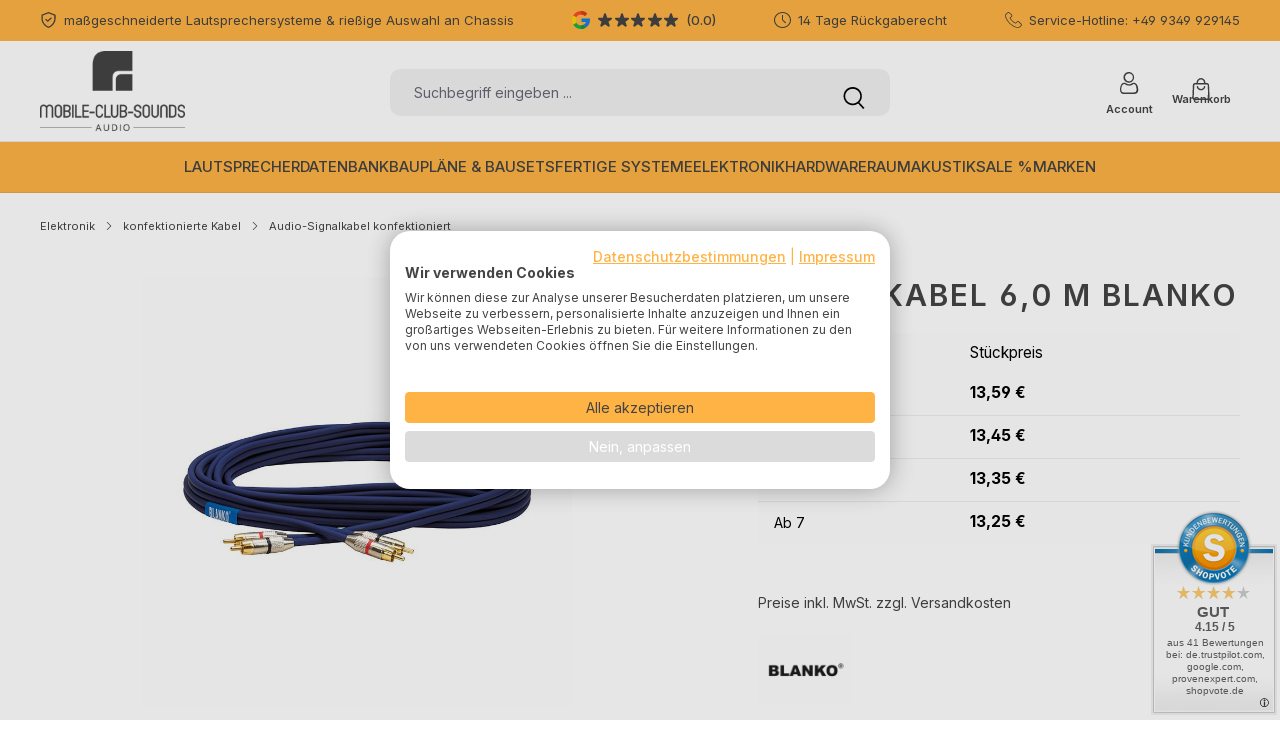

--- FILE ---
content_type: text/html; charset=UTF-8
request_url: https://www.mobile-club-sounds.de/Cinch-Kabel-6-0-m-BLANKO
body_size: 34381
content:
<!DOCTYPE html>
<html lang="de-DE"
      itemscope="itemscope"
      itemtype="https://schema.org/WebPage">


    
            
    
                                
    <head>
                                        <meta charset="utf-8">
            
                            <meta name="viewport"
                      content="width=device-width, initial-scale=1, shrink-to-fit=no">
            
                            <meta name="author"
                      content="mobile-club-sounds / Frank Beuschlein">
                <meta name="robots"
                      content="index,follow">
                <meta name="revisit-after"
                      content="15 days">
                <meta name="keywords"
                      content="Cinchkabel, 6m">
                <meta name="description"
                      content="Cinch-Kabel 6,0 m BLANKO ⭐ PA und HiFi Zubehör ⭐ DIY ⭐ Lautsprecherentwicklung ⭐ günstig kaufen im OnlineShop №1️⃣ www.mobile-club-sounds.de">
            
                        
            
    
    <meta property="og:type"
          content="product">
    <meta property="og:site_name"
          content="mobile-club-sounds.de">
    <meta property="og:url"
          content="https://www.mobile-club-sounds.de/Cinchkabel-6m">
    <meta property="og:title"
          content="Cinch-Kabel 6,0 m BLANKO">
    <meta property="og:description"
          content="Cinch-Kabel 6,0 m BLANKO ⭐ PA und HiFi Zubehör ⭐ DIY ⭐ Lautsprecherentwicklung ⭐ günstig kaufen im OnlineShop №1️⃣ www.mobile-club-sounds.de">
    
            <meta property="og:image"
              content="https://www.mobile-club-sounds.de/media/ae/43/ac/1697549565/cinch-kabel_6_0_m_blanko.jpg?ts=1704886464">
        
        <meta name="twitter:card"
          content="summary_large_image">
    <meta name="twitter:title"
          content="Cinch-Kabel 6,0 m BLANKO">
    <meta name="twitter:description"
          content="Cinch-Kabel 6,0 m BLANKO ⭐ PA und HiFi Zubehör ⭐ DIY ⭐ Lautsprecherentwicklung ⭐ günstig kaufen im OnlineShop №1️⃣ www.mobile-club-sounds.de">
            <meta name="twitter:image"
              content="https://www.mobile-club-sounds.de/media/ae/43/ac/1697549565/cinch-kabel_6_0_m_blanko.jpg?ts=1704886464">
        
        <meta property="product:price:amount"
          content="13.59">
    <meta property="product:price:currency"
          content="EUR">
    <meta property="product:availability"
          content="out of stock">
    <meta property="product:product_link"
          content="https://www.mobile-club-sounds.de/Cinchkabel-6m">
    
            <meta property="product:brand"
              content="Blanko">
    
                            <meta itemprop="copyrightHolder"
                      content="mobile-club-sounds.de">
                <meta itemprop="copyrightYear"
                      content="">
                <meta itemprop="isFamilyFriendly"
                      content="true">
                <meta itemprop="image"
                      content="https://www.mobile-club-sounds.de/media/e7/16/ba/1695206380/logo_small_resolution.png?ts=1714934033">
            
                <meta name="theme-color"
          content="#ffffff">

                                                    
            

            
                    <meta name="seobility" content="0e56ef4f453bb37a0970a939c77527b9"><meta name="ahrefs-site-verification" content="bb1332896670e92c196f9797f2db39479947d2f437e43b6f2758a531779b716b"><meta name="facebook-domain-verification" content="zodi28iumpny0qo7of4cerrycez24u" /><script type="application/ld+json">
{
  "@context": "https://schema.org",
  "@type": "ElectronicsStore",
  "@id": "https://www.mobile-club-sounds.de/#organization",
  "name": "MOBILE-CLUB-SOUNDS",
  "alternateName": "mobile-club-sounds.de",
  "url": "https://www.mobile-club-sounds.de",
  "logo": {
    "@type": "ImageObject",
    "url": "https://www.mobile-club-sounds.de/media/e7/16/ba/1695206380/logo_small_resolution.png",
    "width": 200,
    "height": 110
  },
  "image": [
    "https://www.mobile-club-sounds.de/media/e7/16/ba/1695206380/logo_small_resolution.png",
    "https://www.mobile-club-sounds.de/media/f6/15/df/1696501406/MCS Logo Share.png"
  ],
  "description": "Online Shop für PA und HiFi. Lautsprecherentwicklung, Lautsprecherselbstbau, Lautsprecherbaupläne.",
  "telephone": "+49 9349 929145",
  "email": "info@mobile-club-sounds.de",
  "address": {
    "@type": "PostalAddress",
    "streetAddress": "Lindenstraße 9",
    "addressLocality": "Werbach",
    "addressRegion": "Baden-Württemberg",
    "postalCode": "97956",
    "addressCountry": "DE"
  },
  "geo": {
    "@type": "GeoCoordinates",
    "latitude": 49.69978299514851,
    "longitude": 9.69994795822379
  },
  "openingHoursSpecification": [
    {
      "@type": "OpeningHoursSpecification",
      "dayOfWeek": "Monday",
      "opens": "09:00",
      "closes": "18:00"
    },
    {
      "@type": "OpeningHoursSpecification",
      "dayOfWeek": "Tuesday",
      "opens": "09:30",
      "closes": "18:00"
    },
    {
      "@type": "OpeningHoursSpecification",
      "dayOfWeek": "Wednesday",
      "opens": "09:00",
      "closes": "18:00"
    },
    {
      "@type": "OpeningHoursSpecification",
      "dayOfWeek": "Thursday",
      "opens": "09:00",
      "closes": "18:00"
    },
    {
      "@type": "OpeningHoursSpecification",
      "dayOfWeek": "Friday",
      "opens": "09:00",
      "closes": "18:00"
    }
  ],
  "priceRange": "€€",
  "currenciesAccepted": "EUR",
  "paymentAccepted": "Cash, Credit Card, PayPal, Klarna, Amazon Pay, Bank Transfer",
  "areaServed": [
    {
      "@type": "Country",
      "name": "Germany"
    },
    {
      "@type": "Country",
      "name": "Austria"
    },
    {
      "@type": "Country",
      "name": "Switzerland"
    }
  ],
  "sameAs": [
    "https://www.facebook.com/mobileclubsounds",
    "https://www.instagram.com/mobileclubsounds"
  ]
}
</script>            
                    <link rel="icon" href="https://www.mobile-club-sounds.de/media/f6/15/df/1696501406/MCS Logo Share.png?ts=1706470548">
        
                                <link rel="apple-touch-icon"
                  href="https://www.mobile-club-sounds.de/media/f6/15/df/1696501406/MCS Logo Share.png?ts=1706470548">
                    
            
    <link rel="canonical" href="https://www.mobile-club-sounds.de/Cinchkabel-6m" />

                    <title itemprop="name">
                    Cinch-Kabel 6,0 m BLANKO            </title>
        
                                                                            <link rel="stylesheet"
                      href="https://www.mobile-club-sounds.de/theme/949265a46ff5586d4d9121bbdcc6d3a2/css/all.css?1768757284">
                                    

            
                    <style>.google-rating .icon-review {
    color: #167EE6;
}
#swag-amazon-pay-product-detail-wrapper { margin-top: 0.5rem !important; margin-bottom: 0.5rem !important; }
.product-detail-buy [data-is-klarna-express-checkout] { margin-bottom: 8px; }</style>
            
                    
    <script>
        window.features = JSON.parse('\u007B\u0022V6_5_0_0\u0022\u003Atrue,\u0022v6.5.0.0\u0022\u003Atrue,\u0022V6_6_0_0\u0022\u003Atrue,\u0022v6.6.0.0\u0022\u003Atrue,\u0022V6_7_0_0\u0022\u003Atrue,\u0022v6.7.0.0\u0022\u003Atrue,\u0022V6_8_0_0\u0022\u003Afalse,\u0022v6.8.0.0\u0022\u003Afalse,\u0022DISABLE_VUE_COMPAT\u0022\u003Atrue,\u0022disable.vue.compat\u0022\u003Atrue,\u0022ACCESSIBILITY_TWEAKS\u0022\u003Atrue,\u0022accessibility.tweaks\u0022\u003Atrue,\u0022TELEMETRY_METRICS\u0022\u003Afalse,\u0022telemetry.metrics\u0022\u003Afalse,\u0022FLOW_EXECUTION_AFTER_BUSINESS_PROCESS\u0022\u003Afalse,\u0022flow.execution.after.business.process\u0022\u003Afalse,\u0022PERFORMANCE_TWEAKS\u0022\u003Afalse,\u0022performance.tweaks\u0022\u003Afalse,\u0022CACHE_CONTEXT_HASH_RULES_OPTIMIZATION\u0022\u003Afalse,\u0022cache.context.hash.rules.optimization\u0022\u003Afalse,\u0022CACHE_REWORK\u0022\u003Atrue,\u0022cache.rework\u0022\u003Atrue,\u0022DEFERRED_CART_ERRORS\u0022\u003Afalse,\u0022deferred.cart.errors\u0022\u003Afalse,\u0022PRODUCT_ANALYTICS\u0022\u003Afalse,\u0022product.analytics\u0022\u003Afalse,\u0022REPEATED_PAYMENT_FINALIZE\u0022\u003Afalse,\u0022repeated.payment.finalize\u0022\u003Afalse,\u0022METEOR_TEXT_EDITOR\u0022\u003Afalse,\u0022meteor.text.editor\u0022\u003Afalse\u007D');
    </script>
        
                
            
    <script nonce="Kr5UZZXL0Bk=" type="application/ld+json">
        {
                                    "@context": "https://schema.org/",
            "@type": "Product",
            "name": "Cinch-Kabel 6,0 m BLANKO",
            "image": "https://www.mobile-club-sounds.de/media/ae/43/ac/1697549565/cinch-kabel_6_0_m_blanko.jpg?ts=1704886464",
            "description": "ProduktinformationenL = 6,0 m",
            "sku": "SW10617",
                                                                        "brand": {
            "@type": "Brand",
            "name": "Blanko"
        },
                    "offers": {
                          "@type": "AggregateOffer",
                        "url": "https://www.mobile-club-sounds.de/Cinchkabel-6m",
            "priceCurrency": "EUR",
                            "lowPrice": "13.25",
                "highPrice": "13.59",
                "offerCount": "4",
                "offers": [
                                            {
                            "@type": "Offer",
                            "priceCurrency": "EUR",
                            "price": "13.59"
                        },                                            {
                            "@type": "Offer",
                            "priceCurrency": "EUR",
                            "price": "13.45"
                        },                                            {
                            "@type": "Offer",
                            "priceCurrency": "EUR",
                            "price": "13.35"
                        },                                            {
                            "@type": "Offer",
                            "priceCurrency": "EUR",
                            "price": "13.25"
                        }                                    ],
                        "priceValidUntil": "2031-01-19",
            "itemCondition": "https://schema.org/NewCondition",
            "availability": "https://schema.org/InStock",
            "seller": {
            "@type": "Organization",
            "name": "mobile-club-sounds.de"
            }
                                                  ,"hasMerchantReturnPolicy": {
                  "@type": "MerchantReturnPolicy",
                  "returnPolicyCategory": "https://schema.org/MerchantReturnFiniteReturnWindow"
                  ,
                      "applicableCountry": "DE",
                      "merchantReturnDays": 14,
                      "returnMethod": "https://schema.org/ReturnByMail",
                      "returnFees": "https://schema.org/ReturnFeesCustomerResponsibility"
                                  }
                                        ,"shippingDetails": {
                  "@type": "OfferShippingDetails",
                                                      "deliveryTime": {
                    "@type": "ShippingDeliveryTime",
                    "handlingTime": {
                      "@type": "QuantitativeValue",
                      "minValue": 1,
                      "maxValue": 2,
                      "unitCode": "DAY"
                    },
                    "transitTime": {
                      "@type": "QuantitativeValue",
                      "minValue": 3,
                      "maxValue": 7,
                      "unitCode": "DAY"
                    }
                  }
                }
                                                }
        }
    </script>
    
    
                            <script nonce="Kr5UZZXL0Bk=">
        dataLayer = window.dataLayer || [];
                dataLayer.push({ ecommerce: null });
                dataLayer.push({"pageTitle":"Cinch-Kabel 6,0 m BLANKO","pageSubCategory":"","pageCategoryID":"","pageSubCategoryID":"","pageCountryCode":"de-DE","pageLanguageCode":"Deutsch","pageVersion":1,"pageTestVariation":"1","pageValue":1,"pageAttributes":"1","pageCategory":"Product","productID":"018b3dd577ab70ecb95e5cae87086234","parentProductID":null,"productName":"Cinch-Kabel 6,0 m BLANKO","productPrice":"13.59","productEAN":"","productSku":"SW10617","productManufacturerNumber":"","productCategory":"Audio-Signalkabel konfektioniert","productCategoryID":"018b290aa1787da69fd26d490a84b7d2","productCurrency":"EUR","visitorLoginState":"Logged Out","visitorType":"NOT LOGGED IN","visitorLifetimeValue":0,"visitorExistingCustomer":"No"});
                        dataLayer.push({"event":"view_item","ecommerce":{"currency":"EUR","value":13.59,"items":[{"item_name":"Cinch-Kabel 6,0 m BLANKO","item_id":"SW10617","price":13.59,"index":0,"item_list_name":"Category","quantity":1,"item_category":"Audio-Signalkabel konfektioniert","item_category2":"konfektionierte Kabel","item_category3":"Elektronik","item_list_id":"018b290aa1787da69fd26d490a84b7d2","item_brand":"Blanko"}]}});
                                                                            var dtgsConsentHandler = 'thirdpartyCmp';
    </script>
            
                
    <script>
        window.dtgsGtmConsentCookieName = 'dtgsAllowGtmTracking';
        window.dtgsGtmCustomServices = [];
    </script>

                                                        
            <script>
                                    window.gtagActive = true;
                    window.gtagURL = 'https://www.googletagmanager.com/gtag/js?id=G-0W10MBGS52';
                                        window.controllerName = 'product';
                                        window.actionName = 'index';
                    window.activeRoute = 'frontend.detail.page';
                    window.trackOrders = '1';
                    window.gtagTrackingId = 'G-0W10MBGS52';
                    window.dataLayer = window.dataLayer || [];
                    window.gtagConfig = {
                        'anonymize_ip': '',
                        'cookie_domain': 'none',
                        'cookie_prefix': '_swag_ga',
                    };

                    function gtag() { dataLayer.push(arguments); }
                            </script>
            
                <script nonce="Kr5UZZXL0Bk=">
            window.dataLayer = window.dataLayer || [];
            function gtag() { dataLayer.push(arguments); }
        </script>
    

    <!-- Shopware Analytics -->
    <script>
        window.shopwareAnalytics = {
            trackingId: '',
            merchantConsent: true,
            debug: false,
            storefrontController: 'Product',
            storefrontAction: 'index',
            storefrontRoute: 'frontend.detail.page',
            storefrontCmsPageType:  'product_detail' ,
        };
    </script>
    <!-- End Shopware Analytics -->
        




                            
            
                
        
                                                <script>
                window.activeNavigationId = '018b290aa1787da69fd26d490a84b7d2';
                window.activeRoute = 'frontend.detail.page';
                window.activeRouteParameters = '\u007B\u0022_httpCache\u0022\u003Atrue,\u0022productId\u0022\u003A\u0022018b3dd577ab70ecb95e5cae87086234\u0022\u007D';
                window.router = {
                    'frontend.cart.offcanvas': '/checkout/offcanvas',
                    'frontend.cookie.offcanvas': '/cookie/offcanvas',
                    'frontend.cookie.groups': '/cookie/groups',
                    'frontend.checkout.finish.page': '/checkout/finish',
                    'frontend.checkout.info': '/widgets/checkout/info',
                    'frontend.menu.offcanvas': '/widgets/menu/offcanvas',
                    'frontend.cms.page': '/widgets/cms',
                    'frontend.cms.navigation.page': '/widgets/cms/navigation',
                    'frontend.country.country-data': '/country/country-state-data',
                    'frontend.app-system.generate-token': '/app-system/Placeholder/generate-token',
                    'frontend.gateway.context': '/gateway/context',
                    'frontend.cookie.consent.offcanvas': '/cookie/consent-offcanvas',
                    'frontend.account.login.page': '/account/login',
                    };
                window.salesChannelId = '018aa86714a771b490e783cd393d492f';
            </script>
        
    

    <script>
        window.router['frontend.shopware_analytics.customer.data'] = '/storefront/script/shopware-analytics-customer'
    </script>

                                <script>
                
                window.breakpoints = JSON.parse('\u007B\u0022xs\u0022\u003A0,\u0022sm\u0022\u003A576,\u0022md\u0022\u003A768,\u0022lg\u0022\u003A992,\u0022xl\u0022\u003A1200,\u0022xxl\u0022\u003A1400\u007D');
            </script>
        
        
                                    
    
                        
    <script>
        window.validationMessages = JSON.parse('\u007B\u0022required\u0022\u003A\u0022Die\u0020Eingabe\u0020darf\u0020nicht\u0020leer\u0020sein.\u0022,\u0022email\u0022\u003A\u0022Ung\\u00fcltige\u0020E\u002DMail\u002DAdresse.\u0020Die\u0020E\u002DMail\u0020ben\\u00f6tigt\u0020das\u0020Format\u0020\\\u0022nutzer\u0040beispiel.de\\\u0022.\u0022,\u0022confirmation\u0022\u003A\u0022Ihre\u0020Eingaben\u0020sind\u0020nicht\u0020identisch.\u0022,\u0022minLength\u0022\u003A\u0022Die\u0020Eingabe\u0020ist\u0020zu\u0020kurz.\u0022,\u0022grecaptcha\u0022\u003A\u0022Bitte\u0020akzeptieren\u0020Sie\u0020die\u0020technisch\u0020erforderlichen\u0020Cookies,\u0020um\u0020die\u0020reCAPTCHA\u002D\\u00dcberpr\\u00fcfung\u0020zu\u0020erm\\u00f6glichen.\u0022\u007D');
    </script>
        
                                                            <script>
                        window.themeJsPublicPath = 'https://www.mobile-club-sounds.de/theme/949265a46ff5586d4d9121bbdcc6d3a2/js/';
                    </script>
                                            <script type="text/javascript" src="https://www.mobile-club-sounds.de/theme/949265a46ff5586d4d9121bbdcc6d3a2/js/storefront/storefront.js?1768757285" defer></script>
                                            <script type="text/javascript" src="https://www.mobile-club-sounds.de/theme/949265a46ff5586d4d9121bbdcc6d3a2/js/swag-pay-pal/swag-pay-pal.js?1768757285" defer></script>
                                            <script type="text/javascript" src="https://www.mobile-club-sounds.de/theme/949265a46ff5586d4d9121bbdcc6d3a2/js/dtgs-google-tag-manager-sw6/dtgs-google-tag-manager-sw6.js?1768757285" defer></script>
                                            <script type="text/javascript" src="https://www.mobile-club-sounds.de/theme/949265a46ff5586d4d9121bbdcc6d3a2/js/swag-amazon-pay/swag-amazon-pay.js?1768757285" defer></script>
                                            <script type="text/javascript" src="https://www.mobile-club-sounds.de/theme/949265a46ff5586d4d9121bbdcc6d3a2/js/klarna-payment/klarna-payment.js?1768757285" defer></script>
                                            <script type="text/javascript" src="https://www.mobile-club-sounds.de/theme/949265a46ff5586d4d9121bbdcc6d3a2/js/frosh-lazy-sizes/frosh-lazy-sizes.js?1768757285" defer></script>
                                            <script type="text/javascript" src="https://www.mobile-club-sounds.de/theme/949265a46ff5586d4d9121bbdcc6d3a2/js/laenen-captcha/laenen-captcha.js?1768757285" defer></script>
                                            <script type="text/javascript" src="https://www.mobile-club-sounds.de/theme/949265a46ff5586d4d9121bbdcc6d3a2/js/pickware-dhl/pickware-dhl.js?1768757285" defer></script>
                                            <script type="text/javascript" src="https://www.mobile-club-sounds.de/theme/949265a46ff5586d4d9121bbdcc6d3a2/js/pickware-shipping-bundle/pickware-shipping-bundle.js?1768757285" defer></script>
                                            <script type="text/javascript" src="https://www.mobile-club-sounds.de/theme/949265a46ff5586d4d9121bbdcc6d3a2/js/swag-custom-notification/swag-custom-notification.js?1768757285" defer></script>
                                            <script type="text/javascript" src="https://www.mobile-club-sounds.de/theme/949265a46ff5586d4d9121bbdcc6d3a2/js/gjuce-credit-transfer-by-qrcode-s-w6/gjuce-credit-transfer-by-qrcode-s-w6.js?1768757285" defer></script>
                                            <script type="text/javascript" src="https://www.mobile-club-sounds.de/theme/949265a46ff5586d4d9121bbdcc6d3a2/js/swag-analytics/swag-analytics.js?1768757285" defer></script>
                                            <script type="text/javascript" src="https://www.mobile-club-sounds.de/theme/949265a46ff5586d4d9121bbdcc6d3a2/js/atl-katana-theme/atl-katana-theme.js?1768757285" defer></script>
                                                        

    
        </head>


            <body class="is-ctl-product is-act-index is-active-route-frontend-detail-page">

    
        
        
                
                
                            <noscript class="noscript-main">
                
    <div role="alert"
         aria-live="polite"
         class="alert alert-info d-flex align-items-center">

        
                    <div class="alert-content-container">
                                                    
                                                            Um unseren Shop in vollem Umfang nutzen zu können, empfehlen wir Ihnen Javascript in Ihrem Browser zu aktivieren.
                                    
                                                                </div>
            </div>
            </noscript>
        
    

                
            
    <script
      async
      data-environment="production"
      src="https://js.klarna.com/web-sdk/v1/klarna.js"
      data-client-id="klarna_live_client_NFA0c0t2bWJjY2hHaGtPTXdpVjN6SC16REE5U1pvWFcsODIxZjZjY2EtMjFkNy00OTUxLWJiYjItOGRmNTc3ODk1NzdlLDEsdm5EWkIvZE05K2R5bmRtRUFiSXdwNGlWcmEveTFoeUxOQlFmcUI1OWd2OD0"
    ></script>
  
    
                                    
                
    
            
            <nav class="top-bar d-block" aria-label="Shop-Einstellungen">
            <div class="container">
                <div class="row">
                                            <div class="col-12 d-flex justify-content-center justify-content-md-around justify-content-lg-between">

                                                                                        
                                                                                                                                        <div class="top-bar-item d-flex">
                                                                                                                                                                                                                        <span class="icon icon-verified icon-xs"><svg xmlns="http://www.w3.org/2000/svg" xmlns:xlink="http://www.w3.org/1999/xlink" width="24" height="24" viewBox="0 0 24 24"><defs><g id="icons-bonsai-verified"><path d="M21.5,3.9l-9.1-3.8c-0.2-0.1-0.5-0.1-0.7,0L2.5,3.9C2.2,4.1,2,4.4,2,4.8v4.6c0,6.3,3.8,12,9.7,14.4 c0.2,0.1,0.5,0.1,0.7,0c5.9-2.4,9.7-8.1,9.7-14.4V4.8C22,4.4,21.8,4.1,21.5,3.9z M20.2,9.4c0,5.4-3.2,10.3-8.2,12.6 c-4.9-2.2-8.2-7-8.2-12.6v-4L12,2l8.2,3.4V9.4z M11,12.5l4-4c0.4-0.4,1-0.4,1.3,0c0.4,0.4,0.4,1,0,1.3l-4.7,4.7 c-0.4,0.4-1,0.4-1.3,0l-2.6-2.6c-0.4-0.4-0.4-1,0-1.3c0.4-0.4,1-0.4,1.3,0L11,12.5z"/></g></defs><use xlink:href="#icons-bonsai-verified" fill="#758CA3" fill-rule="evenodd" /></svg></span>                                                        
                                                    <span>
                                                        maßgeschneiderte Lautsprechersysteme &amp; rießige Auswahl an Chassis
                                                    </span>
                                                                                                                                    </div>
                                                                                                                                                <div class="top-bar-item d-none d-md-flex">
                                                                                                
    <a class="google-rating position-relative"
       href="/"
       target="_blank"
       rel="noreferrer noopener"
       data-atl-google-ratings="true"
       data-atl-google-ratings-options="{&quot;getUrl&quot;:&quot;\/storefront\/script\/get-google-ratings&quot;,&quot;postUrl&quot;:&quot;\/storefront\/script\/post-google-ratings&quot;,&quot;key&quot;:&quot;AIzaSyCTlJQbnAluHizI_DFNrjxwzTRBecp6KxU&quot;,&quot;placeId&quot;:&quot;ChIJJ1HQv4mKSYwRED4zwD5gKnk&quot;,&quot;updateIntervalInHours&quot;:24}" >
                    <div class="d-flex align-items-center">
                                                            <div class="google-rating-icon">
                            <img src="https://www.mobile-club-sounds.de/theme/01987f32af8c737f921fc875fc467c3c/assets/media/google.svg?1768757285" alt="Google">
                        </div>
                    
                                            <div class="product-review-rating">
                                                                                                                
    <span class="product-review-point">
                    <div class="point-container">
                <div class="point-rating point-partial-placeholder">
                                    <span class="icon icon-star-solid icon-xs icon-light"><svg xmlns="http://www.w3.org/2000/svg" xmlns:xlink="http://www.w3.org/1999/xlink" width="24" height="24" viewBox="0 0 24 24"><defs><path d="M12.023.498a1.75 1.75 0 0 0-1.685 1.209l-2.03 6.24H1.747A1.748 1.748 0 0 0 .721 11.11l5.308 3.858-2.027 6.242c-.244.72.016 1.514.637 1.953.297.22.656.339 1.025.34.37-.002.728-.12 1.025-.34L12 19.305l5.31 3.857c.298.22.656.338 1.026.34.37-.001.728-.12 1.025-.34.621-.439.88-1.233.637-1.953l-2.027-6.242 5.308-3.858a1.747 1.747 0 0 0-1.025-3.162H15.69l-2.029-6.24A1.748 1.748 0 0 0 12.023.498z" id="icons-bonsai-star-solid" /></defs><use xlink:href="#icons-bonsai-star-solid" fill="#758CA3" fill-rule="evenodd" /></svg></span>                    </div>
                <div class="point-rating point-partial" style="clip-path: inset(0 100% 0 0)">
                                    <span class="icon icon-star-solid icon-xs icon-review"><svg xmlns="http://www.w3.org/2000/svg" xmlns:xlink="http://www.w3.org/1999/xlink" width="24" height="24" viewBox="0 0 24 24"><defs><path d="M12.023.498a1.75 1.75 0 0 0-1.685 1.209l-2.03 6.24H1.747A1.748 1.748 0 0 0 .721 11.11l5.308 3.858-2.027 6.242c-.244.72.016 1.514.637 1.953.297.22.656.339 1.025.34.37-.002.728-.12 1.025-.34L12 19.305l5.31 3.857c.298.22.656.338 1.026.34.37-.001.728-.12 1.025-.34.621-.439.88-1.233.637-1.953l-2.027-6.242 5.308-3.858a1.747 1.747 0 0 0-1.025-3.162H15.69l-2.029-6.24A1.748 1.748 0 0 0 12.023.498z" id="icons-bonsai-star-solid" /></defs><use xlink:href="#icons-bonsai-star-solid" fill="#758CA3" fill-rule="evenodd" /></svg></span>                    </div>
            </div>
            </span>
                                                                                                                                                
    <span class="product-review-point">
                    <div class="point-container">
                <div class="point-rating point-partial-placeholder">
                                    <span class="icon icon-star-solid icon-xs icon-light"><svg xmlns="http://www.w3.org/2000/svg" xmlns:xlink="http://www.w3.org/1999/xlink" width="24" height="24" viewBox="0 0 24 24"><defs><path d="M12.023.498a1.75 1.75 0 0 0-1.685 1.209l-2.03 6.24H1.747A1.748 1.748 0 0 0 .721 11.11l5.308 3.858-2.027 6.242c-.244.72.016 1.514.637 1.953.297.22.656.339 1.025.34.37-.002.728-.12 1.025-.34L12 19.305l5.31 3.857c.298.22.656.338 1.026.34.37-.001.728-.12 1.025-.34.621-.439.88-1.233.637-1.953l-2.027-6.242 5.308-3.858a1.747 1.747 0 0 0-1.025-3.162H15.69l-2.029-6.24A1.748 1.748 0 0 0 12.023.498z" id="icons-bonsai-star-solid" /></defs><use xlink:href="#icons-bonsai-star-solid" fill="#758CA3" fill-rule="evenodd" /></svg></span>                    </div>
                <div class="point-rating point-partial" style="clip-path: inset(0 100% 0 0)">
                                    <span class="icon icon-star-solid icon-xs icon-review"><svg xmlns="http://www.w3.org/2000/svg" xmlns:xlink="http://www.w3.org/1999/xlink" width="24" height="24" viewBox="0 0 24 24"><defs><path d="M12.023.498a1.75 1.75 0 0 0-1.685 1.209l-2.03 6.24H1.747A1.748 1.748 0 0 0 .721 11.11l5.308 3.858-2.027 6.242c-.244.72.016 1.514.637 1.953.297.22.656.339 1.025.34.37-.002.728-.12 1.025-.34L12 19.305l5.31 3.857c.298.22.656.338 1.026.34.37-.001.728-.12 1.025-.34.621-.439.88-1.233.637-1.953l-2.027-6.242 5.308-3.858a1.747 1.747 0 0 0-1.025-3.162H15.69l-2.029-6.24A1.748 1.748 0 0 0 12.023.498z" id="icons-bonsai-star-solid" /></defs><use xlink:href="#icons-bonsai-star-solid" fill="#758CA3" fill-rule="evenodd" /></svg></span>                    </div>
            </div>
            </span>
                                                                                                                                                
    <span class="product-review-point">
                    <div class="point-container">
                <div class="point-rating point-partial-placeholder">
                                    <span class="icon icon-star-solid icon-xs icon-light"><svg xmlns="http://www.w3.org/2000/svg" xmlns:xlink="http://www.w3.org/1999/xlink" width="24" height="24" viewBox="0 0 24 24"><defs><path d="M12.023.498a1.75 1.75 0 0 0-1.685 1.209l-2.03 6.24H1.747A1.748 1.748 0 0 0 .721 11.11l5.308 3.858-2.027 6.242c-.244.72.016 1.514.637 1.953.297.22.656.339 1.025.34.37-.002.728-.12 1.025-.34L12 19.305l5.31 3.857c.298.22.656.338 1.026.34.37-.001.728-.12 1.025-.34.621-.439.88-1.233.637-1.953l-2.027-6.242 5.308-3.858a1.747 1.747 0 0 0-1.025-3.162H15.69l-2.029-6.24A1.748 1.748 0 0 0 12.023.498z" id="icons-bonsai-star-solid" /></defs><use xlink:href="#icons-bonsai-star-solid" fill="#758CA3" fill-rule="evenodd" /></svg></span>                    </div>
                <div class="point-rating point-partial" style="clip-path: inset(0 100% 0 0)">
                                    <span class="icon icon-star-solid icon-xs icon-review"><svg xmlns="http://www.w3.org/2000/svg" xmlns:xlink="http://www.w3.org/1999/xlink" width="24" height="24" viewBox="0 0 24 24"><defs><path d="M12.023.498a1.75 1.75 0 0 0-1.685 1.209l-2.03 6.24H1.747A1.748 1.748 0 0 0 .721 11.11l5.308 3.858-2.027 6.242c-.244.72.016 1.514.637 1.953.297.22.656.339 1.025.34.37-.002.728-.12 1.025-.34L12 19.305l5.31 3.857c.298.22.656.338 1.026.34.37-.001.728-.12 1.025-.34.621-.439.88-1.233.637-1.953l-2.027-6.242 5.308-3.858a1.747 1.747 0 0 0-1.025-3.162H15.69l-2.029-6.24A1.748 1.748 0 0 0 12.023.498z" id="icons-bonsai-star-solid" /></defs><use xlink:href="#icons-bonsai-star-solid" fill="#758CA3" fill-rule="evenodd" /></svg></span>                    </div>
            </div>
            </span>
                                                                                                                                                
    <span class="product-review-point">
                    <div class="point-container">
                <div class="point-rating point-partial-placeholder">
                                    <span class="icon icon-star-solid icon-xs icon-light"><svg xmlns="http://www.w3.org/2000/svg" xmlns:xlink="http://www.w3.org/1999/xlink" width="24" height="24" viewBox="0 0 24 24"><defs><path d="M12.023.498a1.75 1.75 0 0 0-1.685 1.209l-2.03 6.24H1.747A1.748 1.748 0 0 0 .721 11.11l5.308 3.858-2.027 6.242c-.244.72.016 1.514.637 1.953.297.22.656.339 1.025.34.37-.002.728-.12 1.025-.34L12 19.305l5.31 3.857c.298.22.656.338 1.026.34.37-.001.728-.12 1.025-.34.621-.439.88-1.233.637-1.953l-2.027-6.242 5.308-3.858a1.747 1.747 0 0 0-1.025-3.162H15.69l-2.029-6.24A1.748 1.748 0 0 0 12.023.498z" id="icons-bonsai-star-solid" /></defs><use xlink:href="#icons-bonsai-star-solid" fill="#758CA3" fill-rule="evenodd" /></svg></span>                    </div>
                <div class="point-rating point-partial" style="clip-path: inset(0 100% 0 0)">
                                    <span class="icon icon-star-solid icon-xs icon-review"><svg xmlns="http://www.w3.org/2000/svg" xmlns:xlink="http://www.w3.org/1999/xlink" width="24" height="24" viewBox="0 0 24 24"><defs><path d="M12.023.498a1.75 1.75 0 0 0-1.685 1.209l-2.03 6.24H1.747A1.748 1.748 0 0 0 .721 11.11l5.308 3.858-2.027 6.242c-.244.72.016 1.514.637 1.953.297.22.656.339 1.025.34.37-.002.728-.12 1.025-.34L12 19.305l5.31 3.857c.298.22.656.338 1.026.34.37-.001.728-.12 1.025-.34.621-.439.88-1.233.637-1.953l-2.027-6.242 5.308-3.858a1.747 1.747 0 0 0-1.025-3.162H15.69l-2.029-6.24A1.748 1.748 0 0 0 12.023.498z" id="icons-bonsai-star-solid" /></defs><use xlink:href="#icons-bonsai-star-solid" fill="#758CA3" fill-rule="evenodd" /></svg></span>                    </div>
            </div>
            </span>
                                                                                                                                                
    <span class="product-review-point">
                    <div class="point-container">
                <div class="point-rating point-partial-placeholder">
                                    <span class="icon icon-star-solid icon-xs icon-light"><svg xmlns="http://www.w3.org/2000/svg" xmlns:xlink="http://www.w3.org/1999/xlink" width="24" height="24" viewBox="0 0 24 24"><defs><path d="M12.023.498a1.75 1.75 0 0 0-1.685 1.209l-2.03 6.24H1.747A1.748 1.748 0 0 0 .721 11.11l5.308 3.858-2.027 6.242c-.244.72.016 1.514.637 1.953.297.22.656.339 1.025.34.37-.002.728-.12 1.025-.34L12 19.305l5.31 3.857c.298.22.656.338 1.026.34.37-.001.728-.12 1.025-.34.621-.439.88-1.233.637-1.953l-2.027-6.242 5.308-3.858a1.747 1.747 0 0 0-1.025-3.162H15.69l-2.029-6.24A1.748 1.748 0 0 0 12.023.498z" id="icons-bonsai-star-solid" /></defs><use xlink:href="#icons-bonsai-star-solid" fill="#758CA3" fill-rule="evenodd" /></svg></span>                    </div>
                <div class="point-rating point-partial" style="clip-path: inset(0 100% 0 0)">
                                    <span class="icon icon-star-solid icon-xs icon-review"><svg xmlns="http://www.w3.org/2000/svg" xmlns:xlink="http://www.w3.org/1999/xlink" width="24" height="24" viewBox="0 0 24 24"><defs><path d="M12.023.498a1.75 1.75 0 0 0-1.685 1.209l-2.03 6.24H1.747A1.748 1.748 0 0 0 .721 11.11l5.308 3.858-2.027 6.242c-.244.72.016 1.514.637 1.953.297.22.656.339 1.025.34.37-.002.728-.12 1.025-.34L12 19.305l5.31 3.857c.298.22.656.338 1.026.34.37-.001.728-.12 1.025-.34.621-.439.88-1.233.637-1.953l-2.027-6.242 5.308-3.858a1.747 1.747 0 0 0-1.025-3.162H15.69l-2.029-6.24A1.748 1.748 0 0 0 12.023.498z" id="icons-bonsai-star-solid" /></defs><use xlink:href="#icons-bonsai-star-solid" fill="#758CA3" fill-rule="evenodd" /></svg></span>                    </div>
            </div>
            </span>
                                                                                    </div>
                    
                                            <div class="js-google-rating-value">(0.0)</div>
                                                </div>
        
                    <div class="google-ratings-total text-center">
                <span class="js-google-ratings-total">0</span>
                Bewertungen insgesamt
            </div>
            </a>
                                                                                    </div>
                                                                                                                                                <div class="top-bar-item d-none d-lg-flex">
                                                                                                                                                                                                                        <span class="icon icon-clock icon-xs"><svg xmlns="http://www.w3.org/2000/svg" xmlns:xlink="http://www.w3.org/1999/xlink" width="24" height="24" viewBox="0 0 24 24"><defs><g id="icons-bonsai-clock"><path d="M12,0C5.4,0,0,5.4,0,12s5.4,12,12,12s12-5.4,12-12S18.6,0,12,0z M12,22.5C6.2,22.5,1.5,17.8,1.5,12S6.2,1.5,12,1.5 S22.5,6.2,22.5,12S17.8,22.5,12,22.5L12,22.5z"/><path d="M12.8,4.5h-1.5v7.8L16,17L17,16l-4.3-4.3V4.5z"/></g></defs><use xlink:href="#icons-bonsai-clock" fill="#758CA3" fill-rule="evenodd" /></svg></span>                                                        
                                                    <span>
                                                        14 Tage Rückgaberecht
                                                    </span>
                                                                                                                                    </div>
                                                                                                                                                <div class="top-bar-item d-none d-xl-flex">
                                                                                                                                                                                                                        <span class="icon icon-phone icon-xs"><svg xmlns="http://www.w3.org/2000/svg" xmlns:xlink="http://www.w3.org/1999/xlink" width="24" height="24" viewBox="0 0 24 24"><defs><path d="M5,15.9c2.3,2.8,5.2,5,8.4,6.6c1.2,0.6,2.9,1.3,4.7,1.4c0.1,0,0.2,0,0.3,0c1.2,0,2.2-0.4,3-1.3c0,0,0,0,0,0 c0.3-0.3,0.6-0.7,1-1c0.2-0.2,0.5-0.5,0.7-0.7c1-1.1,1-2.5,0-3.5l-3-3c-0.5-0.5-1.1-0.8-1.7-0.8c-0.6,0-1.2,0.3-1.8,0.8l-1.8,1.8 c-0.2-0.1-0.3-0.2-0.5-0.3c-0.2-0.1-0.4-0.2-0.5-0.3c-1.6-1-3.1-2.3-4.5-4.1c-0.7-0.9-1.2-1.6-1.5-2.4c0.5-0.4,0.9-0.9,1.3-1.3 c0.1-0.2,0.3-0.3,0.5-0.5c0.5-0.5,0.8-1.1,0.8-1.8s-0.3-1.2-0.8-1.8L8.1,2.4C8,2.2,7.8,2,7.6,1.9c-0.3-0.3-0.7-0.7-1-1 C6.1,0.4,5.5,0.1,4.9,0.1c-0.6,0-1.2,0.3-1.8,0.8L1.3,2.7c-0.7,0.7-1,1.5-1.1,2.4C0.1,6.3,0.3,7.6,0.9,9.1C1.7,11.4,3,13.6,5,15.9z M1.4,5.2C1.4,4.6,1.7,4,2.2,3.6L4,1.7c0.3-0.3,0.6-0.4,0.9-0.4c0.3,0,0.6,0.1,0.9,0.4c0.3,0.3,0.6,0.6,1,1c0.2,0.2,0.3,0.3,0.5,0.5 l1.5,1.5C9.1,5,9.2,5.3,9.2,5.6c0,0.3-0.2,0.6-0.5,0.9C8.6,6.7,8.4,6.9,8.3,7C7.8,7.5,7.4,7.9,6.9,8.3c0,0,0,0,0,0 C6.5,8.8,6.6,9.2,6.7,9.4c0,0,0,0,0,0c0.4,0.9,0.9,1.8,1.7,2.8c1.5,1.8,3,3.2,4.7,4.3c0.2,0.1,0.4,0.2,0.6,0.4 c0.2,0.1,0.4,0.2,0.5,0.3c0,0,0,0,0.1,0c0.2,0.1,0.3,0.1,0.5,0.1c0.4,0,0.6-0.3,0.7-0.3l1.8-1.8c0.3-0.3,0.6-0.4,0.9-0.4 c0.4,0,0.7,0.2,0.9,0.4l3,3c0.6,0.6,0.6,1.2,0,1.9c-0.2,0.2-0.4,0.4-0.7,0.7c-0.3,0.3-0.7,0.7-1,1.1c-0.6,0.6-1.2,0.9-2.1,0.9 c-0.1,0-0.2,0-0.3,0c-1.6-0.1-3.1-0.7-4.2-1.3c-3.1-1.5-5.8-3.6-8-6.3C4.1,12.9,2.8,10.9,2,8.7C1.5,7.3,1.3,6.2,1.4,5.2z" id="icons-bonsai-phone" /></defs><use xlink:href="#icons-bonsai-phone" fill="#758CA3" fill-rule="evenodd" /></svg></span>                                                        
                                                    <span>
                                                        Service-Hotline: +49 9349 929145
                                                    </span>
                                                                                                                                    </div>
                                                                                                
                                                                                        
                        </div>
                                    </div>
            </div>
        </nav>
        
            
    
        <header class="header-main">
                <div class="header">
        <div class="container">
                                
        <div data-atl-search-overlay="true">
                <div class="row align-items-center header-row">
                <div class="col-12 col-md header-logo-col d-none d-md-flex align-items-md-center">
            <div class="header-logo-main text-center">
                    <a class="header-logo-main-link"
               href="/"
               title="Zur Startseite gehen">
                    
                                <picture class="header-logo-picture d-block m-auto">
                                                                            
                                                                            
                                                                                    <img src="https://www.mobile-club-sounds.de/media/e7/16/ba/1695206380/logo_small_resolution.png?ts=1714934033"
                                     alt="Zur Startseite gehen"
                                     class="img-fluid header-logo-main-img">
                                                                        </picture>
                
                </a>
            </div>
    </div>

                        <div class="col-5 header-search-col d-none d-md-flex align-items-md-center mx-md-3">
            
    <div class="collapse">
        <div class="header-search my-2 m-sm-auto">
                                            <form action="/search"
                      method="get"
                      data-search-widget="true"
                      data-search-widget-options="{&quot;searchWidgetMinChars&quot;:4}"
                      data-url="/suggest?search="
                      class="header-search-form js-search-form">
                                            <div class="input-group">
                                <input
        type="search"
        name="search"
        class="form-control header-search-input"
        autocomplete="off"
        autocapitalize="off"
        placeholder="Suchbegriff eingeben ..."
        aria-label="Suchbegriff eingeben ..."
        role="combobox"
        aria-autocomplete="list"
        aria-controls="search-suggest-listbox"
        aria-expanded="false"
        aria-describedby="search-suggest-result-info"
        value="">

                                <button type="submit"
            class="btn header-search-btn"
            aria-label="Suchen">
        <span class="header-search-icon d-flex justify-content-center align-items-center">
                            <span class="icon icon-search icon-black"><svg xmlns="http://www.w3.org/2000/svg" xmlns:xlink="http://www.w3.org/1999/xlink" width="24" height="24" viewBox="0 0 24 24"><defs><path d="M17.9,16.8l5.5,6L22,24l-5.5-6c-1.7,1.2-3.7,1.9-5.9,1.9c-5.5,0-10-4.4-10-10S5,0,10.6,0s10,4.4,10,10 C20.6,12.5,19.6,14.9,17.9,16.8z M10.6,18c4.4,0,8.2-3.6,8.2-8s-3.6-8-8.2-8s-8.2,3.6-8.2,8S6.1,18,10.6,18z" id="icons-bonsai-search" /></defs><use xlink:href="#icons-bonsai-search" fill="#758CA3" fill-rule="evenodd" /></svg></span>            </span>
    </button>

                                                            <button class="btn header-close-btn js-search-close-btn d-none"
                                        type="button"
                                        aria-label="Die Dropdown-Suche schließen">
                                    <span class="header-close-icon">
                                                        <span class="icon icon-x" aria-hidden="true">
                                        <svg xmlns="http://www.w3.org/2000/svg" xmlns:xlink="http://www.w3.org/1999/xlink" width="24" height="24" viewBox="0 0 24 24"><defs><path d="m10.5858 12-7.293-7.2929c-.3904-.3905-.3904-1.0237 0-1.4142.3906-.3905 1.0238-.3905 1.4143 0L12 10.5858l7.2929-7.293c.3905-.3904 1.0237-.3904 1.4142 0 .3905.3906.3905 1.0238 0 1.4143L13.4142 12l7.293 7.2929c.3904.3905.3904 1.0237 0 1.4142-.3906.3905-1.0238.3905-1.4143 0L12 13.4142l-7.2929 7.293c-.3905.3904-1.0237.3904-1.4142 0-.3905-.3906-.3905-1.0238 0-1.4143L10.5858 12z" id="icons-default-x" /></defs><use xlink:href="#icons-default-x" fill="#758CA3" fill-rule="evenodd" /></svg>
                    </span>
                                        </span>
                                </button>
                                                    </div>
                                    </form>
            
                    </div>
    </div>
        </div>
    
                            <div class="col-12 order-1 col-sm-auto order-sm-2 header-actions-col">
                    <div class="row g-0">
                            <div class="col-auto d-md-none">
        <div class="menu-button">
                                                                    <button
                                            class="btn nav-main-toggle-btn header-actions-btn"
                                            type="button"
                                            data-off-canvas-menu="true"
                                            aria-label="Menü"
                                        >
                                                                <span class="icon icon-stack"><svg xmlns="http://www.w3.org/2000/svg" xmlns:xlink="http://www.w3.org/1999/xlink" width="24" height="24" viewBox="0 0 24 24"><defs><g id="icons-bonsai-stack"><path d="M21.9,12.9H2.1c-0.5,0-0.9-0.4-0.9-0.9s0.4-0.9,0.9-0.9h19.8c0.5,0,0.9,0.4,0.9,0.9S22.4,12.9,21.9,12.9z"/><path d="M21.9,6H2.1C1.6,6,1.2,5.6,1.2,5.1s0.4-0.9,0.9-0.9h19.8c0.5,0,0.9,0.4,0.9,0.9S22.4,6,21.9,6z"/><path d="M21.9,19.8H2.1c-0.5,0-0.9-0.4-0.9-0.9c0-0.5,0.4-0.9,0.9-0.9h19.8c0.5,0,0.9,0.4,0.9,0.9C22.8,19.4,22.4,19.8,21.9,19.8z" /></g></defs><use xlink:href="#icons-bonsai-stack" fill="#758CA3" fill-rule="evenodd" /></svg></span>                                            </button>
                                    
                    </div>
    </div>

                            <div class="col-auto d-md-none">
            <button class="btn header-actions-btn js-search-toggle-btn"
            type="button"
            aria-label="Suchen">
                        <span class="icon icon-search"><svg xmlns="http://www.w3.org/2000/svg" xmlns:xlink="http://www.w3.org/1999/xlink" width="24" height="24" viewBox="0 0 24 24"><defs><path d="M17.9,16.8l5.5,6L22,24l-5.5-6c-1.7,1.2-3.7,1.9-5.9,1.9c-5.5,0-10-4.4-10-10S5,0,10.6,0s10,4.4,10,10 C20.6,12.5,19.6,14.9,17.9,16.8z M10.6,18c4.4,0,8.2-3.6,8.2-8s-3.6-8-8.2-8s-8.2,3.6-8.2,8S6.1,18,10.6,18z" id="icons-bonsai-search" /></defs><use xlink:href="#icons-bonsai-search" fill="#758CA3" fill-rule="evenodd" /></svg></span>    
                    <span class="header-actions-btn-text d-none d-lg-block">Suche</span>
            </button>
    </div>

            <div class="col d-md-none">
            <div class="header-logo-col">
                    <div class="header-logo-main text-center">
                    <a class="header-logo-main-link"
               href="/"
               title="Zur Startseite gehen">
                    
                                <picture class="header-logo-picture d-block m-auto">
                                                                            
                                                                            
                                                                                    <img src="https://www.mobile-club-sounds.de/media/e7/16/ba/1695206380/logo_small_resolution.png?ts=1714934033"
                                     alt="Zur Startseite gehen"
                                     class="img-fluid header-logo-main-img">
                                                                        </picture>
                
                </a>
            </div>
            </div>
        </div>
    
                        
                                                    <div class="col-auto">
                                <div class="account-menu">
                                                <a class="btn account-menu-btn header-actions-btn"
           href="/account/login"
           title="Ihr Konto">
                                            <span class="icon icon-avatar"><svg xmlns="http://www.w3.org/2000/svg" xmlns:xlink="http://www.w3.org/1999/xlink" width="24" height="24" viewBox="0 0 24 24"><defs><g id="icons-bonsai-avatar"><path d="M11.8,11.7c1.6,0,3-0.6,4.1-1.7c1.1-1.1,1.7-2.6,1.7-4.1s-0.6-3-1.7-4.1C14.8,0.6,13.4,0,11.8,0c-1.6,0-3,0.6-4.1,1.7 C6.6,2.8,6,4.2,6,5.9c0,1.6,0.6,3,1.7,4.1C8.9,11.1,10.3,11.7,11.8,11.7z M7.7,5.9c0-1.2,0.4-2.1,1.3-3c0.9-0.9,1.8-1.3,3-1.3 c1.2,0,2.1,0.4,3,1.3c0.9,0.9,1.2,1.8,1.2,3c0,1.2-0.4,2.1-1.2,3c-0.9,0.9-1.8,1.3-3,1.3s-2.1-0.4-3-1.3C8.1,8,7.7,7,7.7,5.9z"/><path d="M21.8,16.9l0-0.2c-0.1-0.5-0.2-1-0.4-1.3c-0.2-0.5-0.4-1-0.6-1.4c-0.3-0.5-0.6-0.9-0.9-1.2c-0.4-0.4-0.8-0.6-1.4-0.9 c-0.5-0.2-1.1-0.3-1.7-0.3c-0.2,0-0.5,0.1-1,0.4c-0.3,0.2-0.6,0.4-1,0.6c-0.3,0.2-0.7,0.4-1.3,0.6c-1,0.4-1.9,0.4-2.9,0 c-0.5-0.2-1-0.4-1.3-0.6c-0.4-0.2-0.7-0.4-1-0.6c-0.5-0.3-0.7-0.4-1-0.4c-0.6,0-1.2,0.1-1.7,0.3c-0.6,0.2-1,0.5-1.4,0.9 C4,13,3.7,13.5,3.4,14c-0.3,0.5-0.5,0.9-0.6,1.4c0,0.2-0.1,0.5-0.2,0.7c-0.1,0.2-0.1,0.5-0.2,0.8c-0.1,0.5-0.2,1-0.2,1.5v1.4 c0,1.3,0.4,2.3,1.2,3C3.9,23.6,5,24,6.3,24h11.5c1.2,0,2.3-0.4,3.1-1.1c0.8-0.7,1.2-1.8,1.2-3.1v-1.4C22,17.9,21.9,17.4,21.8,16.9z M7.2,13.1c0,0,0.1,0.1,0.3,0.2c0.3,0.2,0.6,0.4,1,0.6c0.4,0.3,1,0.5,1.6,0.7c0.7,0.2,1.3,0.3,2,0.3s1.3-0.1,2-0.3 c0.6-0.2,1.2-0.4,1.6-0.7c0.4-0.2,0.7-0.4,1-0.6c0,0,0.1-0.1,0.1-0.1c0,0,0.1,0,0.1-0.1c0.4,0,0.8,0.1,1,0.2 c0.4,0.1,0.6,0.3,0.8,0.5l0,0c0.2,0.1,0.4,0.4,0.5,0.6c0,0.1,0.1,0.1,0.1,0.2c0.2,0.4,0.4,0.8,0.5,1.2c0,0.2,0.1,0.4,0.1,0.6 c0.1,0.2,0.1,0.4,0.1,0.6c0,0.2,0.1,0.5,0.1,0.7c0,0.2,0.1,0.5,0.1,0.7l0,1.3c-0.1,0.9-0.3,1.5-0.8,1.9c-0.4,0.4-1.1,0.7-2,0.7H6.3 c-0.9,0-1.5-0.2-2-0.7c-0.5-0.5-0.7-1-0.7-1.9v-1.3c0-0.4,0.1-0.9,0.2-1.4c0.1-0.5,0.2-0.9,0.3-1.3c0.1-0.4,0.3-0.8,0.5-1.2 C4.8,14.3,5,14,5.3,13.9c0.2-0.2,0.5-0.4,0.8-0.6C6.5,13.2,6.8,13.1,7.2,13.1z"/></g></defs><use xlink:href="#icons-bonsai-avatar" fill="#758CA3" fill-rule="evenodd" /></svg></span>                
                            <span class="header-actions-btn-text d-none d-lg-block">Account</span>
                    </a>
                                    </div>
                            </div>
                        
                                                    <div class="col-auto">
                                <div
                                    class="header-cart"
                                    data-off-canvas-cart="true"
                                >
                                    <a
                                        class="btn header-cart-btn header-actions-btn"
                                        href="/checkout/cart"
                                        data-cart-widget="true"
                                        title="Warenkorb"
                                        aria-labelledby="cart-widget-aria-label"
                                        aria-haspopup="true"
                                    >
                                            <span class="header-cart-icon position-relative d-flex justify-content-center align-items-center">
                        <span class="icon icon-bag"><svg xmlns="http://www.w3.org/2000/svg" xmlns:xlink="http://www.w3.org/1999/xlink" width="24" height="24" viewBox="0 0 24 24"><defs><g id="icons-bonsai-bag"><path d="M12,13.5c-2.3,0-4.3-1.6-4.7-3.9C7.2,9.2,7.5,8.8,8,8.7c0,0,0.1,0,0.1,0c0.4,0,0.7,0.3,0.8,0.7 c0.4,1.7,2.1,2.8,3.8,2.5c1.2-0.3,2.2-1.2,2.5-2.5C15.2,9,15.6,8.7,16,8.7c0.4,0,0.8,0.3,0.8,0.8c0,0,0,0.1,0,0.1 C16.3,11.9,14.3,13.5,12,13.5z"/><path d="M19.1,24H4.9c-1.3,0-2.4-1.1-2.4-2.4c0,0,0-0.1,0-0.1L3.1,7.7c0.1-1.3,1.1-2.3,2.4-2.3h12.9 c1.3,0,2.3,1,2.4,2.3l0.6,13.8c0.1,1.3-1,2.5-2.3,2.5C19.2,24,19.2,24,19.1,24z M5.5,7C5.1,7,4.7,7.4,4.7,7.8L4.1,21.6 c0,0.4,0.3,0.8,0.8,0.8c0,0,0,0,0,0h14.2c0.4,0,0.8-0.4,0.8-0.8c0,0,0,0,0,0L19.3,7.8c0-0.4-0.4-0.8-0.8-0.8L5.5,7z"/><path d="M16.8,6.2h-1.6V4.8c0-1.8-1.4-3.2-3.2-3.2S8.8,3,8.8,4.8v1.4H7.2V4.8C7.2,2.2,9.4,0,12,0s4.8,2.2,4.8,4.8V6.2 z"/></g></defs><use xlink:href="#icons-bonsai-bag" fill="#758CA3" fill-rule="evenodd" /></svg></span>    
            </span>

            <span class="header-actions-btn-text d-none d-lg-block">Warenkorb</span>
                                        </a>
                                </div>
                            </div>
                                            </div>
                </div>
                    </div>
    

                        
    
            <div class="search-overlay d-none search-overlay-js">
                            <div class="search-overlay-container">
                                            <div class="search-overlay-col">
                                                            
    <div class="collapse">
        <div class="header-search my-2 m-sm-auto">
                                            <form action="/search"
                      method="get"
                      data-search-widget="true"
                      data-search-widget-options="{&quot;searchWidgetMinChars&quot;:4}"
                      data-url="/suggest?search="
                      class="header-search-form js-search-form">
                                            <div class="input-group">
                                <input
        type="search"
        name="search"
        class="form-control header-search-input"
        autocomplete="off"
        autocapitalize="off"
        placeholder="Suchbegriff eingeben ..."
        aria-label="Suchbegriff eingeben ..."
        role="combobox"
        aria-autocomplete="list"
        aria-controls="search-suggest-listbox"
        aria-expanded="false"
        aria-describedby="search-suggest-result-info"
        value="">

                                <button type="submit"
            class="btn header-search-btn"
            aria-label="Suchen">
        <span class="header-search-icon d-flex justify-content-center align-items-center">
                            <span class="icon icon-search icon-black"><svg xmlns="http://www.w3.org/2000/svg" xmlns:xlink="http://www.w3.org/1999/xlink" width="24" height="24" viewBox="0 0 24 24"><defs><path d="M17.9,16.8l5.5,6L22,24l-5.5-6c-1.7,1.2-3.7,1.9-5.9,1.9c-5.5,0-10-4.4-10-10S5,0,10.6,0s10,4.4,10,10 C20.6,12.5,19.6,14.9,17.9,16.8z M10.6,18c4.4,0,8.2-3.6,8.2-8s-3.6-8-8.2-8s-8.2,3.6-8.2,8S6.1,18,10.6,18z" id="icons-bonsai-search" /></defs><use xlink:href="#icons-bonsai-search" fill="#758CA3" fill-rule="evenodd" /></svg></span>            </span>
    </button>

                                                            <button class="btn header-close-btn js-search-close-btn d-none"
                                        type="button"
                                        aria-label="Die Dropdown-Suche schließen">
                                    <span class="header-close-icon">
                                                        <span class="icon icon-x" aria-hidden="true">
                                        <svg xmlns="http://www.w3.org/2000/svg" xmlns:xlink="http://www.w3.org/1999/xlink" width="24" height="24" viewBox="0 0 24 24"><use xlink:href="#icons-default-x" fill="#758CA3" fill-rule="evenodd" /></svg>
                    </span>
                                        </span>
                                </button>
                                                    </div>
                                    </form>
            
                    </div>
    </div>
                            
                                                            <button class="btn close-search-overlay-btn close-search-js"
                                        title="Suche schließen">
                                                    <span class="icon icon-x icon-xs icon-black"><svg xmlns="http://www.w3.org/2000/svg" xmlns:xlink="http://www.w3.org/1999/xlink" width="24" height="24" viewBox="0 0 24 24"><defs><g id="icons-bonsai-x"><path d="M1.2,24C0.6,24,0,23.4,0,22.8c0-0.3,0.1-0.6,0.3-0.8L22,0.4c0.5-0.5,1.2-0.5,1.7,0c0.5,0.5,0.5,1.2,0,1.7L2,23.6 C1.8,23.8,1.5,24,1.2,24L1.2,24z"/><path d="M22.8,24c-0.3,0-0.6-0.1-0.8-0.3L0.4,2c-0.5-0.5-0.5-1.2,0-1.7s1.2-0.5,1.7,0L23.6,22c0.5,0.5,0.5,1.2,0,1.7 C23.4,23.8,23.1,24,22.8,24z"/></g></defs><use xlink:href="#icons-bonsai-x" fill="#758CA3" fill-rule="evenodd" /></svg></span>                                    </button>
                                                    </div>
                    
                                            <div class="search-overlay-results">
                                                    </div>
                                    </div>
                    </div>
                </div>
                    </div>
    </div>

            <div class="nav-main">
                                <div class="container">
        
            <nav class="navbar navbar-expand-lg main-navigation-menu"
         itemscope="itemscope"
         itemtype="https://schema.org/SiteNavigationElement"
         data-navbar="true"
         data-navbar-options="{&quot;pathIdList&quot;:[&quot;018aad3fbaa4798591e3b98338fa5a68&quot;,&quot;018b1d9b992a7e7eb1b78ced99ca1967&quot;]}"
         aria-label="Hauptnavigation">
        <div class="collapse navbar-collapse">
            <ul class="navbar-nav main-navigation-menu-list flex-wrap">
                
                                                    
                                                                                                                                                                                                                                
                                        
            <li class="nav-item nav-item-018aad3e97857100be0b877b990d1bbb dropdown position-static">
            <a class="nav-link nav-item-018aad3e97857100be0b877b990d1bbb-link root main-navigation-link p-2 dropdown-toggle"
               href="https://www.mobile-club-sounds.de/LAUTSPRECHERDATENBANK"
               data-bs-toggle="dropdown"                              itemprop="url"
               title="LAUTSPRECHERDATENBANK">
                <span itemprop="name" class="main-navigation-link-text">LAUTSPRECHERDATENBANK</span>
            </a>
                            <div class="dropdown-menu w-100 p-4">
                            
    
        <div class="container">
                <div class="row navigation-flyout-content">
                <div class="col-12 col-xl">
        <div class="navigation-flyout-categories is-root">
                                                            
                
    <div class="row navigation-flyout-categories is-level-0">
                                                        
                
    <div class="col-2 navigation-flyout-column is-level-0">
                    
            
                            <a class="nav-item nav-link navigation-flyout-link is-level-0"
                   href="https://www.mobile-club-sounds.de/B-C"
                   itemprop="url"
                                      title="B&amp;C">
                    
                    <span itemprop="name">B&amp;C</span>
                </a>
                    
                                                                
            </div>
                                                        
                
    <div class="col-2 navigation-flyout-column is-level-0">
                    
            
                            <a class="nav-item nav-link navigation-flyout-link is-level-0"
                   href="https://www.mobile-club-sounds.de/Beyma"
                   itemprop="url"
                                      title="Beyma">
                    
                    <span itemprop="name">Beyma</span>
                </a>
                    
                                                                
            </div>
                                                        
                
    <div class="col-2 navigation-flyout-column is-level-0">
                    
            
                            <a class="nav-item nav-link navigation-flyout-link is-level-0"
                   href="https://www.mobile-club-sounds.de/BMS"
                   itemprop="url"
                                      title="BMS">
                    
                    <span itemprop="name">BMS</span>
                </a>
                    
                                                                
            </div>
                                                        
                
    <div class="col-2 navigation-flyout-column is-level-0">
                    
            
                            <a class="nav-item nav-link navigation-flyout-link is-level-0"
                   href="https://www.mobile-club-sounds.de/Celestion"
                   itemprop="url"
                                      title="Celestion">
                    
                    <span itemprop="name">Celestion</span>
                </a>
                    
                                                                
            </div>
                                                        
                
    <div class="col-2 navigation-flyout-column is-level-0">
                    
            
                            <a class="nav-item nav-link navigation-flyout-link is-level-0"
                   href="https://www.mobile-club-sounds.de/Ciare"
                   itemprop="url"
                                      title="Ciare">
                    
                    <span itemprop="name">Ciare</span>
                </a>
                    
                                                                
            </div>
                                                        
                
    <div class="col-2 navigation-flyout-column is-level-0">
                    
            
                            <a class="nav-item nav-link navigation-flyout-link is-level-0"
                   href="https://www.mobile-club-sounds.de/Eighteensound"
                   itemprop="url"
                                      title="Eighteensound">
                    
                    <span itemprop="name">Eighteensound</span>
                </a>
                    
                                                                
            </div>
                                                        
                
    <div class="col-2 navigation-flyout-column is-level-0">
                    
            
                            <a class="nav-item nav-link navigation-flyout-link is-level-0"
                   href="https://www.mobile-club-sounds.de/Eminence"
                   itemprop="url"
                                      title="Eminence">
                    
                    <span itemprop="name">Eminence</span>
                </a>
                    
                                                                
            </div>
                                                        
                
    <div class="col-2 navigation-flyout-column is-level-0">
                    
            
                            <a class="nav-item nav-link navigation-flyout-link is-level-0"
                   href="https://www.mobile-club-sounds.de/Faital-PRO"
                   itemprop="url"
                                      title="Faital PRO">
                    
                    <span itemprop="name">Faital PRO</span>
                </a>
                    
                                                                
            </div>
                                                        
                
    <div class="col-2 navigation-flyout-column is-level-0">
                    
            
                            <a class="nav-item nav-link navigation-flyout-link is-level-0"
                   href="https://www.mobile-club-sounds.de/FOSTEX-Speakers"
                   itemprop="url"
                                      title="FOSTEX Speakers">
                    
                    <span itemprop="name">FOSTEX Speakers</span>
                </a>
                    
                                                                
            </div>
                                                        
                
    <div class="col-2 navigation-flyout-column is-level-0">
                    
            
                            <a class="nav-item nav-link navigation-flyout-link is-level-0"
                   href="https://www.mobile-club-sounds.de/JB-Systems"
                   itemprop="url"
                                      title="JB Systems">
                    
                    <span itemprop="name">JB Systems</span>
                </a>
                    
                                                                
            </div>
                                                        
                
    <div class="col-2 navigation-flyout-column is-level-0">
                    
            
                            <a class="nav-item nav-link navigation-flyout-link is-level-0"
                   href="https://www.mobile-club-sounds.de/Lavoce"
                   itemprop="url"
                                      title="Lavoce">
                    
                    <span itemprop="name">Lavoce</span>
                </a>
                    
                                                                
            </div>
                                                        
                
    <div class="col-2 navigation-flyout-column is-level-0">
                    
            
                            <a class="nav-item nav-link navigation-flyout-link is-level-0"
                   href="https://www.mobile-club-sounds.de/Limmer-Horns"
                   itemprop="url"
                                      title="Limmer Horns">
                    
                    <span itemprop="name">Limmer Horns</span>
                </a>
                    
                                                                
            </div>
                                                        
                
    <div class="col-2 navigation-flyout-column is-level-0">
                    
            
                            <a class="nav-item nav-link navigation-flyout-link is-level-0"
                   href="https://www.mobile-club-sounds.de/Monacor"
                   itemprop="url"
                                      title="Monacor">
                    
                    <span itemprop="name">Monacor</span>
                </a>
                    
                                                                
            </div>
                                                        
                
    <div class="col-2 navigation-flyout-column is-level-0">
                    
            
                            <a class="nav-item nav-link navigation-flyout-link is-level-0"
                   href="https://www.mobile-club-sounds.de/Oberton"
                   itemprop="url"
                                      title="Oberton">
                    
                    <span itemprop="name">Oberton</span>
                </a>
                    
                                                                
            </div>
                                                        
                
    <div class="col-2 navigation-flyout-column is-level-0">
                    
            
                            <a class="nav-item nav-link navigation-flyout-link is-level-0"
                   href="https://www.mobile-club-sounds.de/SB-Audience"
                   itemprop="url"
                                      title="SB Audience">
                    
                    <span itemprop="name">SB Audience</span>
                </a>
                    
                                                                
            </div>
                                                        
                
    <div class="col-2 navigation-flyout-column is-level-0">
                    
            
                            <a class="nav-item nav-link navigation-flyout-link is-level-0"
                   href="https://www.mobile-club-sounds.de/Sica"
                   itemprop="url"
                                      title="Sica">
                    
                    <span itemprop="name">Sica</span>
                </a>
                    
                                                                
            </div>
                                                        
                
    <div class="col-2 navigation-flyout-column is-level-0">
                    
            
                            <a class="nav-item nav-link navigation-flyout-link is-level-0"
                   href="https://www.mobile-club-sounds.de/SINTRON-McGee-Kenford-Rockwood-MHB-Dynavox-Blanko"
                   itemprop="url"
                                      title="SINTRON - Hausmarken">
                    
                    <span itemprop="name">SINTRON - Hausmarken</span>
                </a>
                    
                                                                
            </div>
                                                        
                
    <div class="col-2 navigation-flyout-column is-level-0">
                    
            
                            <a class="nav-item nav-link navigation-flyout-link is-level-0"
                   href="https://www.mobile-club-sounds.de/Synq"
                   itemprop="url"
                                      title="Synq">
                    
                    <span itemprop="name">Synq</span>
                </a>
                    
                                                                
            </div>
                                                        
                
    <div class="col-2 navigation-flyout-column is-level-0">
                    
            
                            <a class="nav-item nav-link navigation-flyout-link is-level-0"
                   href="https://www.mobile-club-sounds.de/Visaton"
                   itemprop="url"
                                      title="Visaton">
                    
                    <span itemprop="name">Visaton</span>
                </a>
                    
                                                                
            </div>
            </div>
                        
            
                                                </div>
    </div>

                
    
            </div>
    
    </div>
                </div>
                    </li>
                                                                                                                                                                                                
                                        
            <li class="nav-item nav-item-018aad3e4ecd7f059864538816ccfebb dropdown position-static">
            <a class="nav-link nav-item-018aad3e4ecd7f059864538816ccfebb-link root main-navigation-link p-2 dropdown-toggle"
               href="https://www.mobile-club-sounds.de/Lautsprecher-Selbstbau-DIY-Bauplaene-Bausets-Lautsprecherselbstbau"
               data-bs-toggle="dropdown"                              itemprop="url"
               title="Baupläne &amp; Bausets">
                <span itemprop="name" class="main-navigation-link-text">Baupläne &amp; Bausets</span>
            </a>
                            <div class="dropdown-menu w-100 p-4">
                            
    
        <div class="container">
                <div class="row navigation-flyout-content">
                <div class="col-12 col-xl">
        <div class="navigation-flyout-categories is-root">
                                                            
                
    <div class="row navigation-flyout-categories is-level-0">
                                                        
                
    <div class="col-2 navigation-flyout-column is-level-0">
                    
            
                            <a class="nav-item nav-link navigation-flyout-link is-level-0"
                   href="https://www.mobile-club-sounds.de/PA-Bauplaene-Bauplan"
                   itemprop="url"
                                      title="PA Bauplan">
                    
                    <span itemprop="name">PA Bauplan</span>
                </a>
                    
                                                                
            </div>
                                                        
                
    <div class="col-2 navigation-flyout-column is-level-0">
                    
            
                            <a class="nav-item nav-link navigation-flyout-link is-level-0"
                   href="https://www.mobile-club-sounds.de/PA-Bauset"
                   itemprop="url"
                                      title="PA Bauset">
                    
                    <span itemprop="name">PA Bauset</span>
                </a>
                    
                                                                
            </div>
                                                        
                
    <div class="col-2 navigation-flyout-column is-level-0">
                    
            
                            <a class="nav-item nav-link navigation-flyout-link is-level-0"
                   href="https://www.mobile-club-sounds.de/HiFi-Bauplaene-Bauplan"
                   itemprop="url"
                                      title="HiFi Bauplan">
                    
                    <span itemprop="name">HiFi Bauplan</span>
                </a>
                    
                                                                
            </div>
                                                        
                
    <div class="col-2 navigation-flyout-column is-level-0">
                    
            
                            <a class="nav-item nav-link navigation-flyout-link is-level-0"
                   href="https://www.mobile-club-sounds.de/HiFi-Bauset"
                   itemprop="url"
                                      title="HiFi Bauset">
                    
                    <span itemprop="name">HiFi Bauset</span>
                </a>
                    
                                                                
            </div>
            </div>
                        
            
                                                </div>
    </div>

                
    
            </div>
    
    </div>
                </div>
                    </li>
                                                                                                                                                                                                
                                        
            <li class="nav-item nav-item-018aad41d4f47fc284e12ec8ddbd8475 dropdown position-static">
            <a class="nav-link nav-item-018aad41d4f47fc284e12ec8ddbd8475-link root main-navigation-link p-2 dropdown-toggle"
               href="https://www.mobile-club-sounds.de/Fertige-Lautsprecher-Systeme-Lautsprechersysteme-PA-HiFi-Public-Adress"
               data-bs-toggle="dropdown"                              itemprop="url"
               title="Fertige Systeme">
                <span itemprop="name" class="main-navigation-link-text">Fertige Systeme</span>
            </a>
                            <div class="dropdown-menu w-100 p-4">
                            
    
        <div class="container">
                <div class="row navigation-flyout-content">
                <div class="col-12 col-xl">
        <div class="navigation-flyout-categories is-root">
                                                            
                
    <div class="row navigation-flyout-categories is-level-0">
                                                        
                
    <div class="col-2 navigation-flyout-column is-level-0">
                    
            
                            <a class="nav-item nav-link navigation-flyout-link is-level-0"
                   href="https://www.mobile-club-sounds.de/Pointsource-Topteil-PA-Fullrange-Lautsprecher"
                   itemprop="url"
                                      title="Pointsource / Topteil / Fullrange PA Lautsprecher">
                    
                    <span itemprop="name">Pointsource / Topteil / Fullrange PA Lautsprecher</span>
                </a>
                    
                                                                
            </div>
                                                        
                
    <div class="col-2 navigation-flyout-column is-level-0">
                    
            
                            <a class="nav-item nav-link navigation-flyout-link is-level-0"
                   href="https://www.mobile-club-sounds.de/LIneArray-PA-Lautsprecher-Line-Array-Systeme"
                   itemprop="url"
                                      title="LIneArray PA Lautsprecher">
                    
                    <span itemprop="name">LIneArray PA Lautsprecher</span>
                </a>
                    
                                                                
            </div>
                                                        
                
    <div class="col-2 navigation-flyout-column is-level-0">
                    
            
                            <a class="nav-item nav-link navigation-flyout-link is-level-0"
                   href="https://www.mobile-club-sounds.de/Subwoofer-PA-Lautsprecher-Infra-Bandpass-Horn"
                   itemprop="url"
                                      title="Subwoofer PA Lautsprecher">
                    
                    <span itemprop="name">Subwoofer PA Lautsprecher</span>
                </a>
                    
                                                                
            </div>
                                                        
                
    <div class="col-2 navigation-flyout-column is-level-0">
                    
            
                            <a class="nav-item nav-link navigation-flyout-link is-level-0"
                   href="https://www.mobile-club-sounds.de/Komplettset-PA-Lautsprecher-DJ-Set"
                   itemprop="url"
                                      title="Komplettset PA Lautsprecher">
                    
                    <span itemprop="name">Komplettset PA Lautsprecher</span>
                </a>
                    
                                                                
            </div>
                                                        
                
    <div class="col-2 navigation-flyout-column is-level-0">
                    
            
                            <a class="nav-item nav-link navigation-flyout-link is-level-0"
                   href="https://www.mobile-club-sounds.de/HiFi"
                   itemprop="url"
                                      title="HiFi Lautsprecher">
                    
                    <span itemprop="name">HiFi Lautsprecher</span>
                </a>
                    
                                                                
            </div>
                                                        
                
    <div class="col-2 navigation-flyout-column is-level-0">
                    
            
                            <a class="nav-item nav-link navigation-flyout-link is-level-0"
                   href="https://www.mobile-club-sounds.de/Kopfhoerer"
                   itemprop="url"
                                      title="Kopfhörer">
                    
                    <span itemprop="name">Kopfhörer</span>
                </a>
                    
                                                                
            </div>
            </div>
                        
            
                                                </div>
    </div>

                
    
            </div>
    
    </div>
                </div>
                    </li>
                                                                                                                                                                                                
                                        
            <li class="nav-item nav-item-018aad3fbaa4798591e3b98338fa5a68 dropdown position-static">
            <a class="nav-link nav-item-018aad3fbaa4798591e3b98338fa5a68-link root main-navigation-link p-2 dropdown-toggle"
               href="https://www.mobile-club-sounds.de/Elektronik"
               data-bs-toggle="dropdown"                              itemprop="url"
               title="Elektronik">
                <span itemprop="name" class="main-navigation-link-text">Elektronik</span>
            </a>
                            <div class="dropdown-menu w-100 p-4">
                            
    
        <div class="container">
                <div class="row navigation-flyout-content">
                <div class="col-12 col-xl">
        <div class="navigation-flyout-categories is-root">
                                                            
                
    <div class="row navigation-flyout-categories is-level-0">
                                                        
                
    <div class="col-2 navigation-flyout-column is-level-0">
                    
            
                            <a class="nav-item nav-link navigation-flyout-link is-level-0"
                   href="https://www.mobile-club-sounds.de/TmaxLaser"
                   itemprop="url"
                                      title="TmaxLaser">
                    
                    <span itemprop="name">TmaxLaser</span>
                </a>
                    
                                                                
            </div>
                                                        
                
    <div class="col-2 navigation-flyout-column is-level-0">
                    
            
                            <a class="nav-item nav-link navigation-flyout-link is-level-0"
                   href="https://www.mobile-club-sounds.de/Audio-Interface"
                   itemprop="url"
                                      title="Audiointerface">
                    
                    <span itemprop="name">Audiointerface</span>
                </a>
                    
                                                                
            </div>
                                                        
                
    <div class="col-2 navigation-flyout-column is-level-0">
                    
            
                            <a class="nav-item nav-link navigation-flyout-link is-level-0"
                   href="https://www.mobile-club-sounds.de/akustische-Aufnahmetechnik-und-Messtechnik"
                   itemprop="url"
                                      title="akustische Aufnahme- und Messtechnik">
                    
                    <span itemprop="name">akustische Aufnahme- und Messtechnik</span>
                </a>
                    
                                                                
            </div>
                                                        
                
    <div class="col-2 navigation-flyout-column is-level-0">
                    
            
                            <a class="nav-item nav-link navigation-flyout-link is-level-0"
                   href="https://www.mobile-club-sounds.de/Controller-DSP-Lautsprechermanagement"
                   itemprop="url"
                                      title="Controller &amp; DSP">
                    
                    <span itemprop="name">Controller &amp; DSP</span>
                </a>
                    
                                                                
            </div>
                                                        
                
    <div class="col-2 navigation-flyout-column is-level-0">
                    
            
                            <a class="nav-item nav-link navigation-flyout-link is-level-0"
                   href="https://www.mobile-club-sounds.de/19-Zoll-PA-Endstufe-Leistungsendstufe"
                   itemprop="url"
                                      title="19&quot; PA-Endstufen">
                    
                    <span itemprop="name">19&quot; PA-Endstufen</span>
                </a>
                    
                                                                
            </div>
                                                        
                
    <div class="col-2 navigation-flyout-column is-level-0">
                    
            
                            <a class="nav-item nav-link navigation-flyout-link is-level-0"
                   href="https://www.mobile-club-sounds.de/Einbauverstaerker-Aktiv-Module"
                   itemprop="url"
                                      title="Einbauverstärker / Aktiv-Module">
                    
                    <span itemprop="name">Einbauverstärker / Aktiv-Module</span>
                </a>
                    
                                                                
            </div>
                                                        
                
    <div class="col-2 navigation-flyout-column is-level-0">
                    
            
                            <a class="nav-item nav-link navigation-flyout-link is-level-0"
                   href="https://www.mobile-club-sounds.de/HiFi-Verstaerker-Roehrenverstaerker"
                   itemprop="url"
                                      title="HiFi-Verstärker">
                    
                    <span itemprop="name">HiFi-Verstärker</span>
                </a>
                    
                                                                
            </div>
                                                        
                
    <div class="col-2 navigation-flyout-column is-level-0">
                    
            
                            <a class="nav-item nav-link navigation-flyout-link is-level-0"
                   href="https://www.mobile-club-sounds.de/Mixer-Mischpult-Tabletop-DJMixer-Rackmixer-Studiomischpult-Livemischpult-Rotary-Mixer"
                   itemprop="url"
                                      title="Mixer / Mischpult">
                    
                    <span itemprop="name">Mixer / Mischpult</span>
                </a>
                    
                                                                
            </div>
                                                        
                
    <div class="col-2 navigation-flyout-column is-level-0">
                    
            
                            <a class="nav-item nav-link navigation-flyout-link is-level-0"
                   href="https://www.mobile-club-sounds.de/Wiedergabegeraete-CD-Player-Schallplattenspieler-Zuspieler"
                   itemprop="url"
                                      title="Wiedergabegeräte">
                    
                    <span itemprop="name">Wiedergabegeräte</span>
                </a>
                    
                                                                
            </div>
                                                        
                
    <div class="col-2 navigation-flyout-column is-level-0">
                    
            
                            <a class="nav-item nav-link navigation-flyout-link is-level-0"
                   href="https://www.mobile-club-sounds.de/konfektionierte-Kabel"
                   itemprop="url"
                                      title="konfektionierte Kabel">
                    
                    <span itemprop="name">konfektionierte Kabel</span>
                </a>
                    
                                                                            
    
    <div class="navigation-flyout-categories is-level-1">
                                                        
                
    <div class="col navigation-flyout-column is-level-1">
                    
            
                            <a class="nav-item nav-link navigation-flyout-link is-level-1"
                   href="https://www.mobile-club-sounds.de/Lautsprecherkabel-konfektioniert"
                   itemprop="url"
                                      title="Lautsprecherkabel konfektioniert">
                    
                    <span itemprop="name">Lautsprecherkabel konfektioniert</span>
                </a>
                    
                                                                
            </div>
                                                        
                
    <div class="col navigation-flyout-column is-level-1">
                    
            
                            <a class="nav-item nav-link navigation-flyout-link is-level-1"
                   href="https://www.mobile-club-sounds.de/Audio-Signalkabel-konfektioniert"
                   itemprop="url"
                                      title="Audio-Signalkabel konfektioniert">
                    
                    <span itemprop="name">Audio-Signalkabel konfektioniert</span>
                </a>
                    
                                                                
            </div>
                                                        
                
    <div class="col navigation-flyout-column is-level-1">
                    
            
                            <a class="nav-item nav-link navigation-flyout-link is-level-1"
                   href="https://www.mobile-club-sounds.de/Datenkabel-konfektioniert"
                   itemprop="url"
                                      title="Datenkabel konfektioniert">
                    
                    <span itemprop="name">Datenkabel konfektioniert</span>
                </a>
                    
                                                                
            </div>
            </div>
                                            
            </div>
                                                        
                
    <div class="col-2 navigation-flyout-column is-level-0">
                    
            
                            <a class="nav-item nav-link navigation-flyout-link is-level-0"
                   href="https://www.mobile-club-sounds.de/unkonfektioniert-Kabel-Meterware"
                   itemprop="url"
                                      title="unkonfektionierte Kabel Meterware">
                    
                    <span itemprop="name">unkonfektionierte Kabel Meterware</span>
                </a>
                    
                                                                
            </div>
                                                        
                
    <div class="col-2 navigation-flyout-column is-level-0">
                    
            
                            <a class="nav-item nav-link navigation-flyout-link is-level-0"
                   href="https://www.mobile-club-sounds.de/Stecker-Adapter-Audio-XLR-Speakon-Cinch-Bananenstecker"
                   itemprop="url"
                                      title="Stecker &amp; Adapter">
                    
                    <span itemprop="name">Stecker &amp; Adapter</span>
                </a>
                    
                                                                
            </div>
                                                        
                
    <div class="col-2 navigation-flyout-column is-level-0">
                    
            
                            <a class="nav-item nav-link navigation-flyout-link is-level-0"
                   href="https://www.mobile-club-sounds.de/Stromversorgung-Stromfilter-HiFi-Stromverteiler"
                   itemprop="url"
                                      title="Stromfilter und Stromverteiler">
                    
                    <span itemprop="name">Stromfilter und Stromverteiler</span>
                </a>
                    
                                                                
            </div>
                                                        
                
    <div class="col-2 navigation-flyout-column is-level-0">
                    
            
                            <a class="nav-item nav-link navigation-flyout-link is-level-0"
                   href="https://www.mobile-club-sounds.de/DMX-Lichtsteuerung"
                   itemprop="url"
                                      title="DMX Lichtsteuerung ">
                    
                    <span itemprop="name">DMX Lichtsteuerung </span>
                </a>
                    
                                                                
            </div>
                                                        
                
    <div class="col-2 navigation-flyout-column is-level-0">
                    
            
                            <a class="nav-item nav-link navigation-flyout-link is-level-0"
                   href="https://www.mobile-club-sounds.de/Lichteffekte"
                   itemprop="url"
                                      title="Lichteffekte">
                    
                    <span itemprop="name">Lichteffekte</span>
                </a>
                    
                                                                
            </div>
                                                        
                
    <div class="col-2 navigation-flyout-column is-level-0">
                    
            
                            <a class="nav-item nav-link navigation-flyout-link is-level-0"
                   href="https://www.mobile-club-sounds.de/Zubehoer-Sonstiges"
                   itemprop="url"
                                      title="Zubehör / Sonstiges">
                    
                    <span itemprop="name">Zubehör / Sonstiges</span>
                </a>
                    
                                                                
            </div>
            </div>
                        
            
                                                </div>
    </div>

                
    
            </div>
    
    </div>
                </div>
                    </li>
                                                                                                                                                                                                
                                        
            <li class="nav-item nav-item-018aad427f447770a4d220c750d3f2a9 dropdown position-static">
            <a class="nav-link nav-item-018aad427f447770a4d220c750d3f2a9-link root main-navigation-link p-2 dropdown-toggle"
               href="https://www.mobile-club-sounds.de/Hardware"
               data-bs-toggle="dropdown"                              itemprop="url"
               title="Hardware">
                <span itemprop="name" class="main-navigation-link-text">Hardware</span>
            </a>
                            <div class="dropdown-menu w-100 p-4">
                            
    
        <div class="container">
                <div class="row navigation-flyout-content">
                <div class="col-12 col-xl">
        <div class="navigation-flyout-categories is-root">
                                                            
                
    <div class="row navigation-flyout-categories is-level-0">
                                                        
                
    <div class="col-2 navigation-flyout-column is-level-0">
                    
            
                            <a class="nav-item nav-link navigation-flyout-link is-level-0"
                   href="https://www.mobile-club-sounds.de/2-Punkt-Traverse"
                   itemprop="url"
                                      title="2-Punkt Traverse">
                    
                    <span itemprop="name">2-Punkt Traverse</span>
                </a>
                    
                                                                            
    
    <div class="navigation-flyout-categories is-level-1">
                                                        
                
    <div class="col navigation-flyout-column is-level-1">
                    
            
                            <a class="nav-item nav-link navigation-flyout-link is-level-1"
                   href="https://www.mobile-club-sounds.de/BILOCK-BQ2"
                   itemprop="url"
                                      title="BILOCK BQ2">
                    
                    <span itemprop="name">BILOCK BQ2</span>
                </a>
                    
                                                                
            </div>
                                                        
                
    <div class="col navigation-flyout-column is-level-1">
                    
            
                            <a class="nav-item nav-link navigation-flyout-link is-level-1"
                   href="https://www.mobile-club-sounds.de/BILOCK-E-GL22"
                   itemprop="url"
                                      title="BILOCK E-GL22">
                    
                    <span itemprop="name">BILOCK E-GL22</span>
                </a>
                    
                                                                
            </div>
            </div>
                                            
            </div>
                                                        
                
    <div class="col-2 navigation-flyout-column is-level-0">
                    
            
                            <a class="nav-item nav-link navigation-flyout-link is-level-0"
                   href="https://www.mobile-club-sounds.de/3-Punkt-Traverse"
                   itemprop="url"
                                      title="3-Punkt Traverse">
                    
                    <span itemprop="name">3-Punkt Traverse</span>
                </a>
                    
                                                                            
    
    <div class="navigation-flyout-categories is-level-1">
                                                        
                
    <div class="col navigation-flyout-column is-level-1">
                    
            
                            <a class="nav-item nav-link navigation-flyout-link is-level-1"
                   href="https://www.mobile-club-sounds.de/TRILOCK-6082"
                   itemprop="url"
                                      title="TRILOCK 6082">
                    
                    <span itemprop="name">TRILOCK 6082</span>
                </a>
                    
                                                                
            </div>
                                                        
                
    <div class="col navigation-flyout-column is-level-1">
                    
            
                            <a class="nav-item nav-link navigation-flyout-link is-level-1"
                   href="https://www.mobile-club-sounds.de/TRILOCK-E-GL33"
                   itemprop="url"
                                      title="TRILOCK E-GL33">
                    
                    <span itemprop="name">TRILOCK E-GL33</span>
                </a>
                    
                                                                
            </div>
            </div>
                                            
            </div>
                                                        
                
    <div class="col-2 navigation-flyout-column is-level-0">
                    
            
                            <a class="nav-item nav-link navigation-flyout-link is-level-0"
                   href="https://www.mobile-club-sounds.de/4-Punkt-Traverse"
                   itemprop="url"
                                      title="4-Punkt Traverse">
                    
                    <span itemprop="name">4-Punkt Traverse</span>
                </a>
                    
                                                                            
    
    <div class="navigation-flyout-categories is-level-1">
                                                        
                
    <div class="col navigation-flyout-column is-level-1">
                    
            
                            <a class="nav-item nav-link navigation-flyout-link is-level-1"
                   href="https://www.mobile-club-sounds.de/QUADLOCK-6082"
                   itemprop="url"
                                      title="QUADLOCK 6082">
                    
                    <span itemprop="name">QUADLOCK 6082</span>
                </a>
                    
                                                                
            </div>
                                                        
                
    <div class="col navigation-flyout-column is-level-1">
                    
            
                            <a class="nav-item nav-link navigation-flyout-link is-level-1"
                   href="https://www.mobile-club-sounds.de/Quadlock-QL-ET"
                   itemprop="url"
                                      title="Quadlock QL-ET">
                    
                    <span itemprop="name">Quadlock QL-ET</span>
                </a>
                    
                                                                
            </div>
            </div>
                                            
            </div>
                                                        
                
    <div class="col-2 navigation-flyout-column is-level-0">
                    
            
                            <a class="nav-item nav-link navigation-flyout-link is-level-0"
                   href="https://www.mobile-club-sounds.de/Anschlagmittel"
                   itemprop="url"
                                      title="Anschlagmittel">
                    
                    <span itemprop="name">Anschlagmittel</span>
                </a>
                    
                                                                
            </div>
                                                        
                
    <div class="col-2 navigation-flyout-column is-level-0">
                    
            
                            <a class="nav-item nav-link navigation-flyout-link is-level-0"
                   href="https://www.mobile-club-sounds.de/Traversenlift-Kurbelstativ"
                   itemprop="url"
                                      title="Traversenlift &amp; Kurbelstativ">
                    
                    <span itemprop="name">Traversenlift &amp; Kurbelstativ</span>
                </a>
                    
                                                                
            </div>
                                                        
                
    <div class="col-2 navigation-flyout-column is-level-0">
                    
            
                            <a class="nav-item nav-link navigation-flyout-link is-level-0"
                   href="https://www.mobile-club-sounds.de/Boxenstative"
                   itemprop="url"
                                      title="Boxenstative">
                    
                    <span itemprop="name">Boxenstative</span>
                </a>
                    
                                                                
            </div>
                                                        
                
    <div class="col-2 navigation-flyout-column is-level-0">
                    
            
                            <a class="nav-item nav-link navigation-flyout-link is-level-0"
                   href="https://www.mobile-club-sounds.de/Mikrofonstaender"
                   itemprop="url"
                                      title="Mikrofonständer">
                    
                    <span itemprop="name">Mikrofonständer</span>
                </a>
                    
                                                                
            </div>
                                                        
                
    <div class="col-2 navigation-flyout-column is-level-0">
                    
            
                            <a class="nav-item nav-link navigation-flyout-link is-level-0"
                   href="https://www.mobile-club-sounds.de/Kabelbruecken"
                   itemprop="url"
                                      title="Kabelbrücken">
                    
                    <span itemprop="name">Kabelbrücken</span>
                </a>
                    
                                                                
            </div>
                                                        
                
    <div class="col-2 navigation-flyout-column is-level-0">
                    
            
                            <a class="nav-item nav-link navigation-flyout-link is-level-0"
                   href="https://www.mobile-club-sounds.de/Geraetecase-19-Zoll-Rack-Universal-Case"
                   itemprop="url"
                                      title="Gerätecase &amp; 19&quot; Rack">
                    
                    <span itemprop="name">Gerätecase &amp; 19&quot; Rack</span>
                </a>
                    
                                                                
            </div>
                                                        
                
    <div class="col-2 navigation-flyout-column is-level-0">
                    
            
                            <a class="nav-item nav-link navigation-flyout-link is-level-0"
                   href="https://www.mobile-club-sounds.de/Gehaeusebau-fuer-Lautsprecher"
                   itemprop="url"
                                      title="Gehäusebau für Lautsprecher">
                    
                    <span itemprop="name">Gehäusebau für Lautsprecher</span>
                </a>
                    
                                                                
            </div>
            </div>
                        
            
                                                </div>
    </div>

                
    
            </div>
    
    </div>
                </div>
                    </li>
                                                                                                                                                                                                
                                        
            <li class="nav-item nav-item-018abdf7ab7977cbbdcf5a9590110ba4 dropdown position-static">
            <a class="nav-link nav-item-018abdf7ab7977cbbdcf5a9590110ba4-link root main-navigation-link p-2 dropdown-toggle"
               href="https://www.mobile-club-sounds.de/Akustik"
               data-bs-toggle="dropdown"                              itemprop="url"
               title="Raumakustik">
                <span itemprop="name" class="main-navigation-link-text">Raumakustik</span>
            </a>
                            <div class="dropdown-menu w-100 p-4">
                            
    
        <div class="container">
                <div class="row navigation-flyout-content">
                <div class="col-12 col-xl">
        <div class="navigation-flyout-categories is-root">
                                                            
                
    <div class="row navigation-flyout-categories is-level-0">
                                                        
                
    <div class="col-2 navigation-flyout-column is-level-0">
                    
            
                            <a class="nav-item nav-link navigation-flyout-link is-level-0"
                   href="https://www.mobile-club-sounds.de/Noppenschaum-Plattenware"
                   itemprop="url"
                                      title="Noppenschaum / Plattenware">
                    
                    <span itemprop="name">Noppenschaum / Plattenware</span>
                </a>
                    
                                                                
            </div>
                                                        
                
    <div class="col-2 navigation-flyout-column is-level-0">
                    
            
                            <a class="nav-item nav-link navigation-flyout-link is-level-0"
                   href="https://www.mobile-club-sounds.de/Akustikmodule"
                   itemprop="url"
                                      title="Akustikmodule">
                    
                    <span itemprop="name">Akustikmodule</span>
                </a>
                    
                                                                
            </div>
                                                        
                
    <div class="col-2 navigation-flyout-column is-level-0">
                    
            
                            <a class="nav-item nav-link navigation-flyout-link is-level-0"
                   href="https://www.mobile-club-sounds.de/Zubehoer-Akustik"
                   itemprop="url"
                                      title="Zubehör Akustik">
                    
                    <span itemprop="name">Zubehör Akustik</span>
                </a>
                    
                                                                
            </div>
            </div>
                        
            
                                                </div>
    </div>

                
    
            </div>
    
    </div>
                </div>
                    </li>
                                                                                                                                                                                                
                                        
            <li class="nav-item nav-item-018aad444ff477669ddbf28f3f3b2ce7 ">
            <a class="nav-link nav-item-018aad444ff477669ddbf28f3f3b2ce7-link root main-navigation-link p-2"
               href="https://www.mobile-club-sounds.de/SALE-Restposten-Angebote-Abverkauf-Messmuster"
                                             itemprop="url"
               title="SALE %">
                <span itemprop="name" class="main-navigation-link-text">SALE %</span>
            </a>
                    </li>
                                                                                                                                                                                                
                                        
            <li class="nav-item nav-item-019118d6268177c8a98d84aeb702bc94 ">
            <a class="nav-link nav-item-019118d6268177c8a98d84aeb702bc94-link root main-navigation-link p-2"
               href="https://www.mobile-club-sounds.de/MARKEN-Uebersicht-MARKENSTORE-HiFi-public-address"
                                             itemprop="url"
               title="MARKEN">
                <span itemprop="name" class="main-navigation-link-text">MARKEN</span>
            </a>
                    </li>
                                                        
                            </ul>
        </div>
    </nav>
    </div>
            
        </div>
            </header>
    

                        <div class="header-search-mobile d-md-none">
                
    <div class="collapse">
        <div class="header-search my-2 m-sm-auto">
                                            <form action="/search"
                      method="get"
                      data-search-widget="true"
                      data-search-widget-options="{&quot;searchWidgetMinChars&quot;:4}"
                      data-url="/suggest?search="
                      class="header-search-form js-search-form">
                                            <div class="input-group">
                                <input
        type="search"
        name="search"
        class="form-control header-search-input"
        autocomplete="off"
        autocapitalize="off"
        placeholder="Suchbegriff eingeben ..."
        aria-label="Suchbegriff eingeben ..."
        role="combobox"
        aria-autocomplete="list"
        aria-controls="search-suggest-listbox"
        aria-expanded="false"
        aria-describedby="search-suggest-result-info"
        value="">

                                <button type="submit"
            class="btn header-search-btn"
            aria-label="Suchen">
        <span class="header-search-icon d-flex justify-content-center align-items-center">
                            <span class="icon icon-search icon-black"><svg xmlns="http://www.w3.org/2000/svg" xmlns:xlink="http://www.w3.org/1999/xlink" width="24" height="24" viewBox="0 0 24 24"><defs><path d="M17.9,16.8l5.5,6L22,24l-5.5-6c-1.7,1.2-3.7,1.9-5.9,1.9c-5.5,0-10-4.4-10-10S5,0,10.6,0s10,4.4,10,10 C20.6,12.5,19.6,14.9,17.9,16.8z M10.6,18c4.4,0,8.2-3.6,8.2-8s-3.6-8-8.2-8s-8.2,3.6-8.2,8S6.1,18,10.6,18z" id="icons-bonsai-search" /></defs><use xlink:href="#icons-bonsai-search" fill="#758CA3" fill-rule="evenodd" /></svg></span>            </span>
    </button>

                                                            <button class="btn header-close-btn js-search-close-btn d-none"
                                        type="button"
                                        aria-label="Die Dropdown-Suche schließen">
                                    <span class="header-close-icon">
                                                        <span class="icon icon-x" aria-hidden="true">
                                        <svg xmlns="http://www.w3.org/2000/svg" xmlns:xlink="http://www.w3.org/1999/xlink" width="24" height="24" viewBox="0 0 24 24"><use xlink:href="#icons-default-x" fill="#758CA3" fill-rule="evenodd" /></svg>
                    </span>
                                        </span>
                                </button>
                                                    </div>
                                    </form>
            
                    </div>
    </div>
            </div>
            
                
    
                        <div class="d-none js-navigation-offcanvas-initial-content">
                                    

        
            <div class="offcanvas-header">
                    </div>
    
            <div class="offcanvas-body">
                
                <div class="navigation-offcanvas-container"></div>
            </div>
                                </div>
            
        

                                        


                
            
                <main class="content-main" id="content-main">
                                    <div class="flashbags container">
                                            </div>
                
                    <div class="container-main">
                                                <div class="cms-breadcrumb container">
                    
                        
                    
        
                    <nav aria-label="breadcrumb">
                                    <ol class="breadcrumb"
                        itemscope
                        itemtype="https://schema.org/BreadcrumbList">
                                                                                                            
                                                            <li class="breadcrumb-item"
                                                                        itemprop="itemListElement"
                                    itemscope
                                    itemtype="https://schema.org/ListItem">
                                                                            <a href="https://www.mobile-club-sounds.de/Elektronik"
                                           class="breadcrumb-link "
                                           title="Elektronik"
                                                                                      itemprop="item">
                                            <link itemprop="url"
                                                  href="https://www.mobile-club-sounds.de/Elektronik">
                                            <span class="breadcrumb-title" itemprop="name">Elektronik</span>
                                        </a>
                                                                        <meta itemprop="position" content="1">
                                </li>
                            
                                                                                                        <div class="breadcrumb-placeholder" aria-hidden="true">
                            <span class="icon icon-arrow-head-right icon-text-color"><svg xmlns="http://www.w3.org/2000/svg" xmlns:xlink="http://www.w3.org/1999/xlink" width="24" height="24" viewBox="0 0 24 24"><defs><path d="M18.5,12c0,0.3-0.1,0.6-0.3,0.8L7.3,23.6c-0.4,0.4-1.1,0.4-1.5,0 s-0.4-1.1,0-1.5L15.9,12L5.8,1.9c-0.4-0.4-0.4-1.1,0-1.5s1.1-0.4,1.5,0l10.9,10.8C18.4,11.4,18.5,11.7,18.5,12L18.5,12z" id="icons-bonsai-arrow-head-right" /></defs><use xlink:href="#icons-bonsai-arrow-head-right" fill="#758CA3" fill-rule="evenodd" /></svg></span>            </div>
                                                                                                                                            
                                                            <li class="breadcrumb-item"
                                                                        itemprop="itemListElement"
                                    itemscope
                                    itemtype="https://schema.org/ListItem">
                                                                            <a href="https://www.mobile-club-sounds.de/konfektionierte-Kabel"
                                           class="breadcrumb-link "
                                           title="konfektionierte Kabel"
                                                                                      itemprop="item">
                                            <link itemprop="url"
                                                  href="https://www.mobile-club-sounds.de/konfektionierte-Kabel">
                                            <span class="breadcrumb-title" itemprop="name">konfektionierte Kabel</span>
                                        </a>
                                                                        <meta itemprop="position" content="2">
                                </li>
                            
                                                                                                        <div class="breadcrumb-placeholder" aria-hidden="true">
                            <span class="icon icon-arrow-head-right icon-text-color"><svg xmlns="http://www.w3.org/2000/svg" xmlns:xlink="http://www.w3.org/1999/xlink" width="24" height="24" viewBox="0 0 24 24"><defs><path d="M18.5,12c0,0.3-0.1,0.6-0.3,0.8L7.3,23.6c-0.4,0.4-1.1,0.4-1.5,0 s-0.4-1.1,0-1.5L15.9,12L5.8,1.9c-0.4-0.4-0.4-1.1,0-1.5s1.1-0.4,1.5,0l10.9,10.8C18.4,11.4,18.5,11.7,18.5,12L18.5,12z" id="icons-bonsai-arrow-head-right" /></defs><use xlink:href="#icons-bonsai-arrow-head-right" fill="#758CA3" fill-rule="evenodd" /></svg></span>            </div>
                                                                                                                                            
                                                            <li class="breadcrumb-item"
                                    aria-current="page"                                    itemprop="itemListElement"
                                    itemscope
                                    itemtype="https://schema.org/ListItem">
                                                                            <a href="https://www.mobile-club-sounds.de/Audio-Signalkabel-konfektioniert"
                                           class="breadcrumb-link  is-active"
                                           title="Audio-Signalkabel konfektioniert"
                                                                                      itemprop="item">
                                            <link itemprop="url"
                                                  href="https://www.mobile-club-sounds.de/Audio-Signalkabel-konfektioniert">
                                            <span class="breadcrumb-title" itemprop="name">Audio-Signalkabel konfektioniert</span>
                                        </a>
                                                                        <meta itemprop="position" content="3">
                                </li>
                            
                                                                                                                                                                        </ol>
                            </nav>
                            </div>
            
    
                                            <div class="cms-page" itemscope itemtype="https://schema.org/Product">
                                            
    <div class="cms-sections">
                                            
            
            
            
                                        
                                    
                            <div class="cms-section  pos-0 cms-section-default"
                     style="">

                                <section class="cms-section-default boxed">
                                                                                                            
                
                
    
    
    
    
            
    
                
            
    <div
        class="cms-block  pos-1 cms-block-gallery-buybox position-relative"
            >
                            
                    <div class="cms-block-container"
                 style="padding: 20px 0 0 0;">
                                    <div class="cms-block-container-row row cms-row ">
                            
                        
                    
        <div class="col-lg-7 product-detail-media" data-cms-element-id="018ae55b1bc97154b640f59bad5c4e4b">
                                                            
                                    
                                                                                                            
                
        
            
    
    
                
    
        
    <div class="cms-element-image-gallery">
                    
            
                                        
            
            
                            
    
                                                
    
    <a href="#content-after-target-018ae55b1bc97154b640f59bac810ac5" class="skip-target visually-hidden-focusable overflow-hidden">
        Bildergalerie überspringen
    </a>
                
                <div class="row gallery-slider-row is-single-image js-gallery-zoom-modal-container"
                                            data-magnifier="true"
                                                                data-magnifier-options='{&quot;keepAspectRatioOnZoom&quot;:true}'
                                                             role="region"
                     aria-label="Bildergalerie mit 1 Elementen"
                     tabindex="0"
                >
                                                <div class="gallery-slider-col col order-1 order-md-2"
                             data-zoom-modal="true">
                                                        <div class="base-slider gallery-slider">
                                                                                                                                                        <div class="gallery-slider-single-image is-contain js-magnifier-container" style="min-height: 430px">
                                                                                                    
                                                                                                                                                                                                                                                                                                
                                                                                                                                                                                                    
                                                                                                                                                                                                                                                                                                                                                
                                                                
<img src="[data-uri]"
            data-src="https://www.mobile-club-sounds.de/media/ae/43/ac/1697549565/cinch-kabel_6_0_m_blanko.jpg?ts=1704886464"
                            data-srcset="https://www.mobile-club-sounds.de/media/ae/43/ac/1697549565/cinch-kabel_6_0_m_blanko.jpg?ts=1704886464 801w, https://www.mobile-club-sounds.de/thumbnail/ae/43/ac/1697549565/cinch-kabel_6_0_m_blanko_800x800.jpg?ts=1697549578 800w, https://www.mobile-club-sounds.de/thumbnail/ae/43/ac/1697549565/cinch-kabel_6_0_m_blanko_400x400.jpg?ts=1697549578 400w, https://www.mobile-club-sounds.de/thumbnail/ae/43/ac/1697549565/cinch-kabel_6_0_m_blanko_280x280.jpg?ts=1697549578 280w"
                data-sizes="auto"
                data-aspectratio="1"
                data-parent-fit="contain"                                        class="frosh-proc lazyload img-fluid gallery-slider-image magnifier-image js-magnifier-image"
                                            title="Cinch-Kabel 6,0 m BLANKO"
                                            alt="Cinch-Kabel 6,0 m BLANKO"
                                            data-full-image="https://www.mobile-club-sounds.de/media/ae/43/ac/1697549565/cinch-kabel_6_0_m_blanko.jpg?ts=1704886464"
                                            tabindex="0"
                                            data-object-fit="contain"
                                            itemprop="image primaryImageOfPage"
                                    content="https://www.mobile-club-sounds.de/media/ae/43/ac/1697549565/cinch-kabel_6_0_m_blanko.jpg?ts=1704886464"
                                            style="aspect-ratio:1;"
                                    />                                                                                                                                                                                                                                                                    </div>
                                                                                                            
                                                                                                                                </div>
                        </div>
                    

                            <div class="product-badges">
                    
            
                    
        
        
    
                            
                                </div>
            
                                                                
                                                                        <div class="zoom-modal-wrapper">
                                                                    <div class="modal is-fullscreen zoom-modal js-zoom-modal no-thumbnails"
                                         data-bs-backdrop="false"
                                         data-image-zoom-modal="true"
                                         tabindex="-1"
                                         role="dialog"
                                         aria-modal="true"
                                         aria-hidden="true"
                                         aria-label="Bildergalerie mit %total% Elementen">
                                                                                    <div class="modal-dialog">
                                                                                                    <div class="modal-content">
                                                                                                                    <button type="button"
                                                                    class="btn-close close"
                                                                    data-bs-dismiss="modal"
                                                                    aria-label="Schließen">
                                                                                                                                                                                            </button>
                                                        
                                                                                                                    <div class="modal-body">

                                                                                                                                    <div class="zoom-modal-actions btn-group"
                                                                         role="group"
                                                                         aria-label="zoom actions">

                                                                                                                                                    <button type="button"
                                                                                    class="btn btn-light image-zoom-btn js-image-zoom-out"
                                                                                    aria-label="Herauszoomen">
                                                                                                                                                                                    <span class="icon icon-minus-circle" aria-hidden="true">
                                        <svg xmlns="http://www.w3.org/2000/svg" xmlns:xlink="http://www.w3.org/1999/xlink" width="24" height="24" viewBox="0 0 24 24"><defs><path d="M24 12c0 6.6274-5.3726 12-12 12S0 18.6274 0 12 5.3726 0 12 0s12 5.3726 12 12zM12 2C6.4772 2 2 6.4772 2 12s4.4772 10 10 10 10-4.4772 10-10S17.5228 2 12 2zM7 13c-.5523 0-1-.4477-1-1s.4477-1 1-1h10c.5523 0 1 .4477 1 1s-.4477 1-1 1H7z" id="icons-default-minus-circle" /></defs><use xlink:href="#icons-default-minus-circle" fill="#758CA3" fill-rule="evenodd" /></svg>
                    </span>
                                                                                                                                                                </button>
                                                                        
                                                                                                                                                    <button type="button"
                                                                                    class="btn btn-light image-zoom-btn js-image-zoom-reset"
                                                                                    aria-label="Zoom zurücksetzen">
                                                                                                                                                                                    <span class="icon icon-screen-minimize" aria-hidden="true">
                                        <svg xmlns="http://www.w3.org/2000/svg" xmlns:xlink="http://www.w3.org/1999/xlink" width="24" height="24" viewBox="0 0 24 24"><defs><path d="M18.4142 7H22c.5523 0 1 .4477 1 1s-.4477 1-1 1h-6c-.5523 0-1-.4477-1-1V2c0-.5523.4477-1 1-1s1 .4477 1 1v3.5858l5.2929-5.293c.3905-.3904 1.0237-.3904 1.4142 0 .3905.3906.3905 1.0238 0 1.4143L18.4142 7zM17 18.4142V22c0 .5523-.4477 1-1 1s-1-.4477-1-1v-6c0-.5523.4477-1 1-1h6c.5523 0 1 .4477 1 1s-.4477 1-1 1h-3.5858l5.293 5.2929c.3904.3905.3904 1.0237 0 1.4142-.3906.3905-1.0238.3905-1.4143 0L17 18.4142zM7 5.5858V2c0-.5523.4477-1 1-1s1 .4477 1 1v6c0 .5523-.4477 1-1 1H2c-.5523 0-1-.4477-1-1s.4477-1 1-1h3.5858L.2928 1.7071C-.0975 1.3166-.0975.6834.2929.293c.3906-.3905 1.0238-.3905 1.4143 0L7 5.5858zM5.5858 17H2c-.5523 0-1-.4477-1-1s.4477-1 1-1h6c.5523 0 1 .4477 1 1v6c0 .5523-.4477 1-1 1s-1-.4477-1-1v-3.5858l-5.2929 5.293c-.3905.3904-1.0237.3904-1.4142 0-.3905-.3906-.3905-1.0238 0-1.4143L5.5858 17z" id="icons-default-screen-minimize" /></defs><use xlink:href="#icons-default-screen-minimize" fill="#758CA3" fill-rule="evenodd" /></svg>
                    </span>
                                                                                                                                                                </button>
                                                                        
                                                                                                                                                    <button type="button"
                                                                                    class="btn btn-light image-zoom-btn js-image-zoom-in"
                                                                                    aria-label="Hineinzoomen">
                                                                                                                                                                                    <span class="icon icon-plus-circle" aria-hidden="true">
                                        <svg xmlns="http://www.w3.org/2000/svg" xmlns:xlink="http://www.w3.org/1999/xlink" width="24" height="24" viewBox="0 0 24 24"><defs><path d="M11 11V7c0-.5523.4477-1 1-1s1 .4477 1 1v4h4c.5523 0 1 .4477 1 1s-.4477 1-1 1h-4v4c0 .5523-.4477 1-1 1s-1-.4477-1-1v-4H7c-.5523 0-1-.4477-1-1s.4477-1 1-1h4zm1-9C6.4772 2 2 6.4772 2 12s4.4772 10 10 10 10-4.4772 10-10S17.5228 2 12 2zm12 10c0 6.6274-5.3726 12-12 12S0 18.6274 0 12 5.3726 0 12 0s12 5.3726 12 12z" id="icons-default-plus-circle" /></defs><use xlink:href="#icons-default-plus-circle" fill="#758CA3" fill-rule="evenodd" /></svg>
                    </span>
                                                                                                                                                                </button>
                                                                                                                                            </div>
                                                                
                                                                                                                                    <div class="gallery-slider"
                                                                         data-gallery-slider-container=true>
                                                                                                                                                                                                                                                                                                                        <div class="gallery-slider-item">
                                                                                                                                                                                    <div class="image-zoom-container"
                                                                                                 data-image-zoom="true">
                                                                                                
                                                                                                                                                                                                                                                                                                                                                                                                                                                                                                                            
                                                                                                            
<img src="[data-uri]"
            data-src="https://www.mobile-club-sounds.de/media/ae/43/ac/1697549565/cinch-kabel_6_0_m_blanko.jpg?ts=1704886464"
                            data-srcset="https://www.mobile-club-sounds.de/media/ae/43/ac/1697549565/cinch-kabel_6_0_m_blanko.jpg?ts=1704886464 801w, https://www.mobile-club-sounds.de/thumbnail/ae/43/ac/1697549565/cinch-kabel_6_0_m_blanko_800x800.jpg?ts=1697549578 800w, https://www.mobile-club-sounds.de/thumbnail/ae/43/ac/1697549565/cinch-kabel_6_0_m_blanko_400x400.jpg?ts=1697549578 400w, https://www.mobile-club-sounds.de/thumbnail/ae/43/ac/1697549565/cinch-kabel_6_0_m_blanko_280x280.jpg?ts=1697549578 280w"
                data-sizes="auto"
                data-aspectratio="1"
                                                        class="frosh-proc lazyload gallery-slider-image js-image-zoom-element js-load-img"
                                            title="Cinch-Kabel 6,0 m BLANKO"
                                            alt="Cinch-Kabel 6,0 m BLANKO"
                                            tabindex="0"
                                            style="aspect-ratio:1;"
                                    />                                                                                                                                                                                                                                                                                                                                                                                                        </div>
                                                                                                                                                                                                                                                                                                                                                                                                                                                                                                                                                                </div>
                                                                                                                                                                                                                                                                                                        </div>
                                                                
                                                                                                                                                                                                                                                                </div>
                                                        
                                                                                                            </div>
                                                                                            </div>
                                                                            </div>
                                                            </div>
                                                            </div>
            
    
                        </div>

            <div id="content-after-target-018ae55b1bc97154b640f59bac810ac5"></div>
                
                    </div>
    
            
        <div class="col-lg-5 product-detail-buy" data-cms-element-id="018ae55b1bc97154b640f59badf12cbc">
                                                
    
            <div class="cms-element-buy-box"
             data-buy-box="true"
             data-buy-box-options='{&quot;elementId&quot;:&quot;018ae55b1bc97154b640f59badf12cbc&quot;}'>

                                                    <div class="product-detail-buy-018ae55b1bc97154b640f59badf12cbc js-magnifier-zoom-image-container">
                                <meta itemprop="name" content="Cinch-Kabel 6,0 m BLANKO" />
            
                    
                                                                                                                                                                                                        
                            
            <div class="col product-heading-name-container" data-cms-element-id="018ae55b1bc97154b640f59bab3f0135">
                                
    <div class="cms-element-product-name">
                                                                    <h1 class="product-detail-name" itemprop="name">
                        Cinch-Kabel 6,0 m BLANKO
                    </h1>
                                                    </div>
                    </div>
    
            <div class="col-md-auto product-heading-manufacturer-logo-container" data-cms-element-id="018ae55b1bc97154b640f59bac192045">
                                
                
    <div class="cms-element-image cms-element-manufacturer-logo">
                    
                
    
                                        <div class="cms-image-link product-detail-manufacturer-link">
                                                    <div class="cms-image-container is-standard"
                        >

                                                    
                            
                            
                            
<img src="[data-uri]"
            data-src="https://www.mobile-club-sounds.de/media/fe/ff/5a/1697023521/Blanko.png?ts=1706470062"
                            data-srcset="https://www.mobile-club-sounds.de/media/fe/ff/5a/1697023521/Blanko.png?ts=1706470062 361w, https://www.mobile-club-sounds.de/thumbnail/fe/ff/5a/1697023521/Blanko_360x360.png?ts=1697023521 360w, https://www.mobile-club-sounds.de/thumbnail/fe/ff/5a/1697023521/Blanko_200x200.png?ts=1697023521 200w"
                data-sizes="auto"
                data-aspectratio="1.3333333333333"
                                                        class="frosh-proc lazyload cms-image product-detail-manufacturer-logo"
                                            alt="Blanko"
                                            title="Blanko"
                                            style="aspect-ratio:1.3333333333333;"
                                    />                                            </div>
                                                    </div>
                            

                        </div>
                    </div>
                
                                                    <div itemprop="brand" itemtype="https://schema.org/Brand" itemscope>
                        <meta itemprop="name" content="Blanko">
                    </div>
                            
                                        
                                        
                                                                                                                        <meta itemprop="weight"
                          content="0.21 kg">
                            
                                                                                    
                            
                                                                                    
                            
                                                                                    
                            
                                                


                    <div itemprop="offers"
                 itemscope
                 itemtype="https://schema.org/AggregateOffer">
                                                            <meta itemprop="url"
                              content="https://www.mobile-club-sounds.de/Cinchkabel-6m">
                    
                                                                                                    
                                                                                                                                                                                                                                                                                                                                                                                                                                                                                                                                                                                                                                                                                                                                                                
                            <meta itemprop="lowPrice" content="13.25">
                            <meta itemprop="highPrice" content="13.59">
                            <meta itemprop="offerCount" content="4">
                                            
                                                <meta itemprop="priceCurrency"
                              content="EUR">
                    

                                        
                                                <div class="product-detail-price-container">
                                                    <div class="product-block-prices">
                                    <table class="table product-block-prices-grid">
                                                    <thead class="product-block-prices-head">
                                <tr class="product-block-prices-row">
        <th scope="col" class="product-block-prices-cell">
            Anzahl
        </th>
        <th scope="col" class="product-block-prices-cell">
            Stückpreis
        </th>
                    </tr>
                            </thead>
                        
                                                    <tbody class="product-block-prices-body">
                                                                                                            
                                                            <tr class="product-block-prices-row"
                                            itemprop="offers" itemscope
                                            itemtype="https://schema.org/Offer">
                                                        <th scope="row" class="product-block-prices-cell product-block-prices-cell-thin">
            <meta itemprop="priceCurrency" content="EUR">
            <meta itemprop="price" content="13.59" />

                            Ab
                <span class="product-block-prices-quantity">1</span>

                    </th>
    
                                                                                            <td class="product-block-prices-cell">
                                                            
    <div>
                                    13,59 €
                                    </div>
                                                </td>
                                            
                                                                                                                                            

                                                        </tr>
                                    
                                                                                            
                                                            <tr class="product-block-prices-row"
                                            itemprop="offers" itemscope
                                            itemtype="https://schema.org/Offer">
                                                        <th scope="row" class="product-block-prices-cell product-block-prices-cell-thin">
            <meta itemprop="priceCurrency" content="EUR">
            <meta itemprop="price" content="13.45" />

                            Ab
                <span class="product-block-prices-quantity">3</span>
                    </th>
    
                                                                                            <td class="product-block-prices-cell">
                                                            
    <div>
                                    13,45 €
                                    </div>
                                                </td>
                                            
                                                                                                                                            

                                                        </tr>
                                    
                                                                                            
                                                            <tr class="product-block-prices-row"
                                            itemprop="offers" itemscope
                                            itemtype="https://schema.org/Offer">
                                                        <th scope="row" class="product-block-prices-cell product-block-prices-cell-thin">
            <meta itemprop="priceCurrency" content="EUR">
            <meta itemprop="price" content="13.35" />

                            Ab
                <span class="product-block-prices-quantity">5</span>
                    </th>
    
                                                                                            <td class="product-block-prices-cell">
                                                            
    <div>
                                    13,35 €
                                    </div>
                                                </td>
                                            
                                                                                                                                            

                                                        </tr>
                                    
                                                                                            
                                                            <tr class="product-block-prices-row"
                                            itemprop="offers" itemscope
                                            itemtype="https://schema.org/Offer">
                                                        <th scope="row" class="product-block-prices-cell product-block-prices-cell-thin">
            <meta itemprop="priceCurrency" content="EUR">
            <meta itemprop="price" content="13.25" />

                            Ab
                <span class="product-block-prices-quantity">7</span>
                    </th>
    
                                                                                            <td class="product-block-prices-cell">
                                                            
    <div>
                                    13,25 €
                                    </div>
                                                </td>
                                            
                                                                                                                                            

                                                        </tr>
                                    
                                                                                                    </tbody>
                                            </table>
                            </div>
                                    </div>
                    

    
                                
                            <div class="row g-2 mt-0 mb-4 justify-content-end">
                    <div class="col-12"
                         data-swag-paypal-installment-banner="true"
                         data-swag-pay-pal-installment-banner-options="{&quot;extensions&quot;:[],&quot;clientId&quot;:&quot;AV1S6W4Vv3lgay0oMkNcrznspHXDabGXcn5BcapZq4ImfiE83TOmNbmE2BMihhe1zhIL4Dv9W1rBAnla&quot;,&quot;amount&quot;:13.59,&quot;currency&quot;:&quot;EUR&quot;,&quot;partnerAttributionId&quot;:&quot;shopwareAG_Cart_Shopware6_PPCP&quot;,&quot;merchantPayerId&quot;:&quot;EMWFPN3P7HD8U&quot;,&quot;layout&quot;:&quot;text&quot;,&quot;color&quot;:&quot;blue&quot;,&quot;ratio&quot;:&quot;8x1&quot;,&quot;logoType&quot;:&quot;primary&quot;,&quot;textColor&quot;:&quot;black&quot;,&quot;paymentMethodId&quot;:&quot;018aa86759187255965aa864ea79b838&quot;,&quot;footerEnabled&quot;:false,&quot;cartEnabled&quot;:true,&quot;offCanvasCartEnabled&quot;:false,&quot;loginPageEnabled&quot;:false,&quot;detailPageEnabled&quot;:true,&quot;crossBorderBuyerCountry&quot;:null,&quot;languageIso&quot;:&quot;de_DE&quot;,&quot;intent&quot;:&quot;capture&quot;}">
                    </div>
                </div>
                    
    
                                                <div class="product-detail-tax-container">
                                                                                        
                            <p class="product-detail-tax">
                                                                    
                                    <button class="btn btn-link-inline product-detail-tax-link"
                                            type="button"
                                            data-ajax-modal="true"
                                            data-url="/widgets/cms/018aa864b71570ff9ade802a3713ac05">
                                        Preise inkl. MwSt. zzgl. Versandkosten
                                    </button>
                                                            </p>
                        </div>
                    

                            
            <div class="product-detail-manufacturer-container">
            
                
                
    <div class="cms-element-image cms-element-manufacturer-logo">
                    
                
    
                                        <div class="cms-image-link product-detail-manufacturer-link">
                                                    <div class="cms-image-container is-standard"
                        >

                                                    
                            
                            
                            
<img src="[data-uri]"
            data-src="https://www.mobile-club-sounds.de/media/fe/ff/5a/1697023521/Blanko.png?ts=1706470062"
                            data-srcset="https://www.mobile-club-sounds.de/media/fe/ff/5a/1697023521/Blanko.png?ts=1706470062 361w, https://www.mobile-club-sounds.de/thumbnail/fe/ff/5a/1697023521/Blanko_360x360.png?ts=1697023521 360w, https://www.mobile-club-sounds.de/thumbnail/fe/ff/5a/1697023521/Blanko_200x200.png?ts=1697023521 200w"
                data-sizes="auto"
                data-aspectratio="1.3333333333333"
                                                        class="frosh-proc lazyload cms-image product-detail-manufacturer-logo"
                                            alt="Blanko"
                                            title="Blanko"
                                            style="aspect-ratio:1.3333333333333;"
                                    />                                            </div>
                                                    </div>
                            

                        </div>
        </div>
                
                        
                                        
                    <klarna-placement data-key="credit-promotion-badge" data-locale="de-DE" data-purchase-amount="1359"></klarna-placement>
            
                        
        
                            <div class="product-detail-delivery-information">
                                
                    
    <div class="product-delivery-information">
        
                                    <link itemprop="availability" href="https://schema.org/LimitedAvailability">
                <p class="delivery-information delivery-restock">
                    <span class="delivery-status-indicator bg-warning"></span>
                    Versandfertig in 2 Arbeitstagen, Lieferzeit 2-5 Arbeitstage
                </p>
                        </div>
                        </div>
                    

                
                                                    
                                                                <div class="product-detail-form-container">
                            
    <form
        id="productDetailPageBuyProductForm"
        action="/checkout/line-item/add"
        method="post"
        class="buy-widget"
        data-add-to-cart="true">

                        
                                            <div class="row g-2 buy-widget-container">
                                                                                    <fieldset class="col-4 d-flex justify-content-end">
                                            <div class="w-100">
            <div class="product-detail-configurator-group-title fs-5 fw-bold">
                Anzahl
            </div>

                                                <legend class="form-label visually-hidden">
                                        Produkt Anzahl: Gib den gewünschten Wert ein oder benutze die Schaltflächen um die Anzahl zu erhöhen oder zu reduzieren.
                                    </legend>

                                    <div id="product-detail-quantity-group-018b3dd577ab70ecb95e5cae87086234" class="input-group product-detail-quantity-group quantity-selector-group" data-quantity-selector="true">
                                        <button type="button" class="btn btn-outline-light btn-minus js-btn-minus" aria-label="Anzahl verringern">
                                                            <span class="icon icon-minus icon-xs" aria-hidden="true">
                                        <svg xmlns="http://www.w3.org/2000/svg" xmlns:xlink="http://www.w3.org/1999/xlink" width="24" height="24" viewBox="0 0 24 24"><defs><path id="icons-default-minus" d="M3 13h18c.5523 0 1-.4477 1-1s-.4477-1-1-1H3c-.5523 0-1 .4477-1 1s.4477 1 1 1z" /></defs><use xlink:href="#icons-default-minus" fill="#758CA3" fill-rule="evenodd" /></svg>
                    </span>
                                            </button>
                                        <input
                                            type="number"
                                            name="lineItems[018b3dd577ab70ecb95e5cae87086234][quantity]"
                                            class="form-control js-quantity-selector quantity-selector-group-input"
                                            min="1"
                                            max="100"
                                            step="1"
                                            value="1"
                                            aria-label="Anzahl"
                                        />
                                        <button type="button" class="btn btn-outline-light btn-plus js-btn-plus" aria-label="Anzahl erhöhen">
                                                            <span class="icon icon-plus icon-xs" aria-hidden="true">
                                        <svg xmlns="http://www.w3.org/2000/svg" xmlns:xlink="http://www.w3.org/1999/xlink" width="24" height="24" viewBox="0 0 24 24"><defs><path d="M11 11V3c0-.5523.4477-1 1-1s1 .4477 1 1v8h8c.5523 0 1 .4477 1 1s-.4477 1-1 1h-8v8c0 .5523-.4477 1-1 1s-1-.4477-1-1v-8H3c-.5523 0-1-.4477-1-1s.4477-1 1-1h8z" id="icons-default-plus" /></defs><use xlink:href="#icons-default-plus" fill="#758CA3" fill-rule="evenodd" /></svg>
                    </span>
                                            </button>
                                                                            </div>

                                                                                                                <div
                                            class="quantity-area-live visually-hidden"
                                            aria-live="polite"
                                            aria-atomic="true"
                                            data-aria-live-text="Anzahl für %product% ist %quantity%."
                                            data-aria-live-product-name="Cinch-Kabel 6,0 m BLANKO">
                                                                                    </div>
                                                                    
        </div>
                                </fieldset>
                                            
    
                                                                    <input type="hidden"
                               name="redirectTo"
                               value="frontend.detail.page">

                        <input type="hidden"
                               name="redirectParameters"
                               data-redirect-parameters="true"
                               value="{&quot;productId&quot;:&quot;018b3dd577ab70ecb95e5cae87086234&quot;}">
                    
                                            <input type="hidden"
                               name="lineItems[018b3dd577ab70ecb95e5cae87086234][id]"
                               value="018b3dd577ab70ecb95e5cae87086234">
                        <input type="hidden"
                               name="lineItems[018b3dd577ab70ecb95e5cae87086234][type]"
                               value="product">
                        <input type="hidden"
                               name="lineItems[018b3dd577ab70ecb95e5cae87086234][referencedId]"
                               value="018b3dd577ab70ecb95e5cae87086234">
                        <input type="hidden"
                               name="lineItems[018b3dd577ab70ecb95e5cae87086234][stackable]"
                               value="1">
                        <input type="hidden"
                               name="lineItems[018b3dd577ab70ecb95e5cae87086234][removable]"
                               value="1">
                    
                    
                            <input type="hidden"
                               name="product-name"
                               value="Cinch-Kabel 6,0 m BLANKO">
                        <input type="hidden"
                               name="brand-name"
                               value="Blanko">
                    

    
    <input type="hidden"
           name="dtgs-gtm-currency-code"
           value="EUR">
    <input type="hidden"
           name="dtgs-gtm-product-price"
           value="13.59">
    <input type="hidden"
           name="dtgs-gtm-product-sku"
           value="SW10617">
            <input type="hidden"
               name="dtgs-gtm-product-category"
               value="Audio-Signalkabel konfektioniert">
            

                                            <div class="col-8">
                                                            <div class="d-grid">
                                    <button class="btn btn-primary btn-buy"
                                            type="submit"
                                            title="In den Warenkorb"
                                            aria-label="In den Warenkorb">
                                        In den Warenkorb
                                    </button>
                                </div>
                                                    </div>
                                    </div>
                    

            
        
                                            
                
                
                                    <div class="row g-2 mt-0 justify-content-end">
                            <div class="col-8"
         data-swag-paypal-express-button="true"
         data-swag-pay-pal-express-button-options="{&quot;extensions&quot;:[],&quot;clientId&quot;:&quot;AV1S6W4Vv3lgay0oMkNcrznspHXDabGXcn5BcapZq4ImfiE83TOmNbmE2BMihhe1zhIL4Dv9W1rBAnla&quot;,&quot;merchantPayerId&quot;:&quot;EMWFPN3P7HD8U&quot;,&quot;partnerAttributionId&quot;:&quot;shopwareAG_Cart_Shopware6_PPCP&quot;,&quot;languageIso&quot;:&quot;de_DE&quot;,&quot;currency&quot;:&quot;EUR&quot;,&quot;intent&quot;:&quot;capture&quot;,&quot;productDetailEnabled&quot;:true,&quot;offCanvasEnabled&quot;:false,&quot;loginEnabled&quot;:false,&quot;listingEnabled&quot;:false,&quot;cartEnabled&quot;:true,&quot;buttonColor&quot;:&quot;black&quot;,&quot;buttonShape&quot;:&quot;pill&quot;,&quot;addProductToCart&quot;:true,&quot;contextSwitchUrl&quot;:&quot;\/paypal\/express\/prepare-cart&quot;,&quot;payPalPaymentMethodId&quot;:&quot;018aa86759187255965aa864ea79b838&quot;,&quot;createOrderUrl&quot;:&quot;\/paypal\/express\/create-order&quot;,&quot;prepareCheckoutUrl&quot;:&quot;\/paypal\/express\/prepare-checkout&quot;,&quot;checkoutConfirmUrl&quot;:&quot;https:\/\/www.mobile-club-sounds.de\/checkout\/confirm?isPayPalExpressCheckout=1&quot;,&quot;handleErrorUrl&quot;:&quot;\/paypal\/handle-error&quot;,&quot;cancelRedirectUrl&quot;:&quot;\/checkout\/cart&quot;,&quot;showPayLater&quot;:true,&quot;fundingSources&quot;:[&quot;paypal&quot;,&quot;paylater&quot;,&quot;venmo&quot;]}">
    </div>
                    </div>
                            
            

            
                                    <div id="swag-amazon-pay-product-detail-wrapper"
                     class="row g-2 mt-3 justify-content-end"
                     data-amazon-pay-button-product-detail="true"
                     data-amazon-pay-button-product-detail-options='{
                    "addLineItemUrl": "/checkout/line-item/add"
                 }'>

                    <div class="col-8">
                                        
                        <div
                    class="swag-amazon-pay-wrapper product-detail"
                                >

                                                    
                                    <div
                            id="swag-amazon-pay-loading-indicator-product-detail"
                            class="swag-amazon-pay-loading-indicator product-detail"
                            hidden="hidden">
                    </div>
                
                                    <div
                            id="swag-amazon-pay-button-container-product-detail"
                            class="swag-amazon-pay-button-container product-detail"
                            data-amazon-pay-button="true"
                                                        data-amazon-pay-button-options='{
                            "libraryUrl": "https://static-eu.payments-amazon.com/checkout.js",
                            "type": "default",
                            "loadingElementId": "swag-amazon-pay-loading-indicator-product-detail",
                            "errorElementId": "swag-amazon-pay-button-error-product-detail",
                            "createCheckoutSessionConfig": {
                                "payloadJSON": "\u007B\u0022storeId\u0022\u003A\u0022amzn1.application\u002Doa2\u002Dclient.b67a8735e75e4d55a5376bf9cd9aef7a\u0022,\u0022paymentDetails\u0022\u003A\u007B\u0022presentmentCurrency\u0022\u003A\u0022EUR\u0022\u007D,\u0022webCheckoutDetails\u0022\u003A\u007B\u0022checkoutReviewReturnUrl\u0022\u003A\u0022https\u003A\/\/www.mobile\u002Dclub\u002Dsounds.de\/swag_amazon_pay\/checkout\u002Dreview\u003FoneClickCheckout\u003D1\u0022,\u0022checkoutResultReturnUrl\u0022\u003Anull\u007D,\u0022deliverySpecifications\u0022\u003A\u007B\u0022addressRestrictions\u0022\u003A\u007B\u0022type\u0022\u003A\u0022Allowed\u0022,\u0022restrictions\u0022\u003A\u007B\u0022DE\u0022\u003A\u007B\u007D,\u0022AT\u0022\u003A\u007B\u007D,\u0022CH\u0022\u003A\u007B\u007D\u007D\u007D\u007D\u007D",
                                "signature": "bTZRhnIrrCy/Lk0Lrtu+dXZxlmDKXPyKj5+E5zU/E8QsYQVDmHr0W5nD8NrBT2D9wUUK7SFN0T9OLxkJRJwdaqwW4VYPG33ugTfrJ5+Z6MU4WOwHB9b1OBBUbzasDLeDr+1YbH0cNwej3k1TdiI84PtWb66xZxdMuDnwR1ug8NAaVMps5vYFDm9vYK8VFH9VhC2MVY8AEcAg/L9JSfevJD/YyvzedS0C1JTlSdCfKLEvnKViXZtcI2EbnYksSrBTZDJHSTNzFZCcyAaN1SMJ85O14tAJKW7oUyPS9KC1SQoL7r4F2fjL2KbOGy4jQ2lqzq5T0RQvGS0PcMvm99XCQA==",
                                "publicKeyId": "AH5FABBV3PLOC2FZRICTURVS"
                            },
                            "buttonConfig": {
                                    "merchantId": "A2F8LDDM79SR7C",
                                    "sandbox": false,
                                    "ledgerCurrency": "EUR",
                                    "checkoutLanguage": "de_DE",
                                    "placement": "Product",
                                    "productType": "PayAndShip",
                                    "buttonColor": "LightGray",
                                    "estimatedOrderAmount": {&quot;amount&quot;:&quot;13.59&quot;,&quot;currencyCode&quot;:&quot;EUR&quot;}                            }}'>
                    </div>
                
                                    <div id="swag-amazon-pay-button-error-product-detail"
                         class="swag-amazon-pay-button-error product-detail"
                         hidden="hidden">
                        
    <div role="alert"
         aria-live="polite"
         class="alert alert-danger d-flex align-items-center">

        
                    <div class="alert-content-container">
                                                    
                                                            Amazon Pay steht zurzeit nicht zur Verfügung. Bitte wenden Sie sich an den Shopbetreiber für weitere Informationen.
                                    
                                                                </div>
            </div>
                    </div>
                
            </div>
            

                    </div>
                </div>
                            </form>
                        </div>
                                    

                
            <div
            data-is-klarna-express-checkout
            data-klarna-express-checkout-options='{
                "containerSelector": ".klarna-express-checkout-button",
                "clientKey": "klarna_live_client_NFA0c0t2bWJjY2hHaGtPTXdpVjN6SC16REE5U1pvWFcsODIxZjZjY2EtMjFkNy00OTUxLWJiYjItOGRmNTc3ODk1NzdlLDEsdm5EWkIvZE05K2R5bmRtRUFiSXdwNGlWcmEveTFoeUxOQlFmcUI1OWd2OD0",
                "theme": "dark",
                "shape": "pill",
                "addLineItem": true,
                "sessionDataUrl": "https://www.mobile-club-sounds.de/klarna/checkout/session",
                "loginUrl": "https://www.mobile-club-sounds.de/klarna/checkout/login"
            }'>
            <div class="klarna-express-checkout-error" hidden="hidden">
                
    <div role="alert"
         aria-live="polite"
         class="alert alert-danger d-flex align-items-center">

        
                    <div class="alert-content-container">
                                                    
                                                            Eine Anmeldung über Klarna Express ist aktuell nicht möglich.
                                    
                                                                </div>
            </div>
            </div>

            <div class="klarna-express-checkout-button"></div>
        </div>
                    </div>
        
        
            <div class="product-detail-specifications">
                                                <div class="product-detail-ordernumber-container">
                                            <span class="product-detail-ordernumber-label">
                            Produktnummer:
                        </span>
                    
                                            <meta itemprop="productID"
                              content="018b3dd577ab70ecb95e5cae87086234">
                        <span class="product-detail-ordernumber"
                              itemprop="sku">
                            SW10617
                        </span>
                                    </div>
                    
        
                            
                            
                            
                                            </div>

                
                                                    
            <div class="product-detail-share">
                                    <span>Teilen</span>
                
                                    <a href="https://www.facebook.com/sharer.php?u=https://www.mobile-club-sounds.de/Cinchkabel-6m"
                       title="Facebook"
                       target="_blank"
                       rel="noopener">
                                        <span class="icon icon-facebook icon-sm icon-text-color"><svg xmlns="http://www.w3.org/2000/svg" xmlns:xlink="http://www.w3.org/1999/xlink" width="24" height="24" viewBox="0 0 24 24"><defs><path d="M12.9,24H1.3C0.5,24,0,23.4,0,22.7V1.3C0,0.5,0.6,0,1.3,0h21.4C23.5,0,24,0.6,24,1.3v21.4c0,0.8-0.6,1.3-1.3,1.3h-6.1v-9.3 h3.1l0.5-3.7h-3.5V8.7c0-1.1,0.3-1.8,1.8-1.8h1.9V3.7c-0.3,0-1.4-0.2-2.7-0.2C15,3.5,13,5.3,13,8.3V11H9.8v3.7H13L12.9,24L12.9,24z" id="icons-bonsai-facebook" /></defs><use xlink:href="#icons-bonsai-facebook" fill="#758CA3" fill-rule="evenodd" /></svg></span>                        </a>
                
                                    <a href="https://twitter.com/share?text=1952&url=https://www.mobile-club-sounds.de/Cinchkabel-6m"
                       title="X"
                       target="_blank"
                       rel="noopener">
                                        <span class="icon icon-twitter icon-sm icon-text-color"><svg xmlns="http://www.w3.org/2000/svg" xmlns:xlink="http://www.w3.org/1999/xlink" width="24" height="24" viewBox="0 0 24 24"><defs><path d="M18.9,1.3h3.6l-7.9,9.1l9.3,12.3h-7.3l-5.7-7.5l-6.6,7.5H0.7L9.2,13l-9-11.7h7.5l5.2,6.8L18.9,1.3z M17.6,20.5h2L6.6,3.4 H4.4L17.6,20.5z" id="icons-bonsai-twitter" /></defs><use xlink:href="#icons-bonsai-twitter" fill="#758CA3" fill-rule="evenodd" /></svg></span>                        </a>
                
                                    <a href="https://pinterest.com/pin/create/button/?url=https://www.mobile-club-sounds.de/Cinchkabel-6m"
                       title="Pinterest"
                       target="_blank"
                       rel="noopener">
                                        <span class="icon icon-pinterest icon-sm icon-text-color"><svg xmlns="http://www.w3.org/2000/svg" xmlns:xlink="http://www.w3.org/1999/xlink" width="24" height="24" viewBox="0 0 24 24"><defs><path d="M12,0C5.4,0,0,5.4,0,12c0,5,2.9,9.1,7.2,11c0-0.8,0-1.9,0.2-2.7c0.2-1,1.6-6.6,1.6-6.6S8.5,13,8.5,11.8c0-1.8,1-3,2.2-3 c1.1,0,1.6,0.8,1.6,1.8c0,1.1-0.6,2.7-1.1,4.3c0,1.1,0.8,2.2,2.1,2.2c2.2,0,3.8-2.9,3.8-6.4c0-2.6-1.8-4.6-5-4.6 c-3.7,0-5.9,2.7-5.9,5.8c0,1.1,0.3,1.8,0.8,2.4c0.2,0.2,0.2,0.3,0.2,0.6c0,0.2-0.2,0.8-0.3,1c-0.2,0.3-0.3,0.5-0.6,0.3 c-1.6-0.6-2.4-2.6-2.4-4.6C3.8,8.2,6.7,4,12.5,4c4.6,0,7.5,3.4,7.5,6.9c0,4.6-2.6,8.2-6.4,8.2c-1.3,0-2.6-0.6-2.9-1.4 c0,0-0.6,2.7-0.8,3.4c-0.3,1-0.8,1.9-1.3,2.6c1,0.3,2.2,0.5,3.4,0.5c6.6,0,12-5.4,12-12S18.6,0,12,0" id="icons-bonsai-pinterest" /></defs><use xlink:href="#icons-bonsai-pinterest" fill="#758CA3" fill-rule="evenodd" /></svg></span>                        </a>
                            </div>
                </div>
                                    </div>
                
                    </div>
                        </div>
                            </div>
            </div>

                                                                    
                
                
    
    
    
    
            
    
                
            
    <div
        class="cms-block  pos-2 cms-block-product-description-reviews position-relative"
            >
                            
                    <div class="cms-block-container"
                 style="padding: 20px 0 20px 0;">
                                    <div class="cms-block-container-row row cms-row ">
                            
    <div class="col-12" data-cms-element-id="018ae55b1bc97154b640f59baeae5e79">
                                    
                                                        
    
                                            
            <div class="product-detail-tabs cms-element-product-description-reviews">
                            <div class="card card-tabs">
                                            <div class="cms-card-header card-header product-detail-tab-navigation product-description-reviews-tab-navigation">
                                                            <ul class="nav nav-tabs product-detail-tab-navigation-list"
                                    id="product-detail-tabs"
                                    role="tablist">
                                        <li class="nav-item">
        <a class="nav-link active product-detail-tab-navigation-link description-tab"
           id="description-tab-018b3dd577ab70ecb95e5cae87086234"
           data-bs-toggle="tab"
           data-off-canvas-tabs="true"
           href="#description-tab-018b3dd577ab70ecb95e5cae87086234-pane"
           role="tab"
           aria-controls="description-tab-018b3dd577ab70ecb95e5cae87086234-pane"
           aria-selected="true">
            <span>
                                                    <span class="icon icon-align-left icon-xs icon-text-color icon- me-1"><svg xmlns="http://www.w3.org/2000/svg" xmlns:xlink="http://www.w3.org/1999/xlink" width="24" height="24" viewBox="0 0 24 24"><defs><g id="icons-bonsai-align-left"><path d="M23.2,2.3H0.8c-0.4,0-0.7,0.3-0.7,0.7s0.3,0.7,0.7,0.7h22.4c0.4,0,0.7-0.3,0.7-0.7S23.6,2.3,23.2,2.3z"/><path d="M16.5,8.3H0.8C0.4,8.3,0.1,8.6,0.1,9c0,0.4,0.3,0.7,0.7,0.7h15.7c0.4,0,0.7-0.3,0.7-0.7C17.3,8.6,16.9,8.3,16.5,8.3z"/><path d="M23.2,14.3H0.8c-0.4,0-0.7,0.3-0.7,0.7c0,0.4,0.3,0.7,0.7,0.7h22.4c0.4,0,0.7-0.3,0.7-0.7C23.9,14.6,23.6,14.3,23.2,14.3z" /><path d="M10.9,20.2H0.8c-0.4,0-0.7,0.3-0.7,0.7s0.3,0.7,0.7,0.7h10.1c0.4,0,0.7-0.3,0.7-0.7S11.3,20.2,10.9,20.2z"/></g></defs><use xlink:href="#icons-bonsai-align-left" fill="#758CA3" fill-rule="evenodd" /></svg></span>                    
                Beschreibung
            </span>

            <span class="product-detail-tab-navigation-icon">
                                <span class="icon icon-arrow-head-right icon-xs icon-text-color icon- ps-1"><svg xmlns="http://www.w3.org/2000/svg" xmlns:xlink="http://www.w3.org/1999/xlink" width="24" height="24" viewBox="0 0 24 24"><defs><path d="M18.5,12c0,0.3-0.1,0.6-0.3,0.8L7.3,23.6c-0.4,0.4-1.1,0.4-1.5,0 s-0.4-1.1,0-1.5L15.9,12L5.8,1.9c-0.4-0.4-0.4-1.1,0-1.5s1.1-0.4,1.5,0l10.9,10.8C18.4,11.4,18.5,11.7,18.5,12L18.5,12z" id="icons-bonsai-arrow-head-right" /></defs><use xlink:href="#icons-bonsai-arrow-head-right" fill="#758CA3" fill-rule="evenodd" /></svg></span>                </span>

                            <span class="product-detail-tab-preview">
                    



Produktinformationen

L = 6,0 m




                                                        </span>
                    </a>
    </li>

                                                <li class="nav-item">
            <a class="nav-link  product-detail-tab-navigation-link review-tab"
               id="review-tab-018b3dd577ab70ecb95e5cae87086234"
               data-bs-toggle="tab"
               data-off-canvas-tabs="true"
               href="#review-tab-018b3dd577ab70ecb95e5cae87086234-pane"
               role="tab"
               aria-controls="review-tab-018b3dd577ab70ecb95e5cae87086234-pane"
               aria-selected="true">
                <span>
                                                            <span class="icon icon-star icon-xs icon-text-color icon- me-1"><svg xmlns="http://www.w3.org/2000/svg" xmlns:xlink="http://www.w3.org/1999/xlink" width="24" height="24" viewBox="0 0 24 24"><defs><path d="M5.4,23.5c-0.3,0-0.5-0.1-0.7-0.2C4.2,23,4,22.4,4.1,21.9l1.5-6.8l-5.2-4.6c-0.4-0.3-0.5-0.9-0.4-1.4 c0.2-0.5,0.6-0.8,1.1-0.9l6.9-0.6l2.7-6.4C11,0.8,11.5,0.5,12,0.5c0.5,0,1,0.3,1.2,0.8l2.7,6.4l6.9,0.6c0.5,0,0.9,0.4,1.1,0.9 c0.2,0.5,0,1-0.4,1.4l-5.2,4.6l1.5,6.8c0.1,0.5-0.1,1-0.5,1.3c-0.4,0.3-1,0.3-1.4,0.1l-6-3.6l-6,3.6C5.8,23.4,5.6,23.5,5.4,23.5z M12,18.2c0.2,0,0.5,0.1,0.7,0.2l5.6,3.4l-1.5-6.4c-0.1-0.5,0.1-0.9,0.4-1.2l4.9-4.3l-6.5-0.6c-0.5,0-0.9-0.3-1.1-0.8l-2.6-6 L9.4,8.4C9.2,8.8,8.8,9.1,8.4,9.2L1.8,9.8l4.9,4.3c0.4,0.3,0.5,0.8,0.4,1.2l-1.5,6.4l5.6-3.4C11.5,18.3,11.8,18.2,12,18.2z M8,7.8 C8,7.8,8,7.8,8,7.8L8,7.8z M16,7.8L16,7.8C16,7.8,16,7.8,16,7.8z" id="icons-bonsai-star" /></defs><use xlink:href="#icons-bonsai-star" fill="#758CA3" fill-rule="evenodd" /></svg></span>                        
                    Bewertungen
                </span>

                <span class="product-detail-tab-navigation-icon">
                                    <span class="icon icon-arrow-head-right icon-xs icon-text-color icon- ps-1"><svg xmlns="http://www.w3.org/2000/svg" xmlns:xlink="http://www.w3.org/1999/xlink" width="24" height="24" viewBox="0 0 24 24"><defs><path d="M18.5,12c0,0.3-0.1,0.6-0.3,0.8L7.3,23.6c-0.4,0.4-1.1,0.4-1.5,0 s-0.4-1.1,0-1.5L15.9,12L5.8,1.9c-0.4-0.4-0.4-1.1,0-1.5s1.1-0.4,1.5,0l10.9,10.8C18.4,11.4,18.5,11.7,18.5,12L18.5,12z" id="icons-bonsai-arrow-head-right" /></defs><use xlink:href="#icons-bonsai-arrow-head-right" fill="#758CA3" fill-rule="evenodd" /></svg></span>                    </span>
            </a>
        </li>
    
                
                
                        <li class="nav-item">
                <a class="nav-link product-detail-tab-navigation-link manufacturer-tab"
                   id="manufacturer-tab-018b3dd577ab70ecb95e5cae87086234"
                   data-bs-toggle="tab"
                   data-off-canvas-tabs="true"
                   href="#manufacturer-tab-018b3dd577ab70ecb95e5cae87086234-pane"
                   role="tab"
                   aria-controls="manufacturer-tab-018b3dd577ab70ecb95e5cae87086234-pane"
                   aria-selected="true">
                    <span>
                                                                    <span class="icon icon-cog icon-xs icon-text-color icon- me-1"><svg xmlns="http://www.w3.org/2000/svg" xmlns:xlink="http://www.w3.org/1999/xlink" width="24" height="24" viewBox="0 0 24 24"><defs><path d="M22.9,13.9l-1-.8c-.7-.6-.7-1.6,0-2.2l1-.8c.7-.6.9-1.6.4-2.4l-2-3.4c-.5-.8-1.4-1.1-2.3-.8l-1.2.5c-.8.3-1.7-.2-1.9-1.1l-.2-1.3c-.2-.9-.9-1.6-1.8-1.6h-3.9c-.9,0-1.7.7-1.8,1.6l-.2,1.3c-.1.9-1.1,1.4-1.9,1.1l-1.2-.5c-.9-.3-1.8,0-2.3.8l-2,3.4c-.5.8-.3,1.8.4,2.4l1,.8c.7.6.7,1.6,0,2.2l-1,.8c-.7.6-.9,1.6-.4,2.4l2,3.4c.5.8,1.4,1.1,2.3.8l1.2-.5c.8-.3,1.7.2,1.9,1.1l.2,1.3c.2.9.9,1.6,1.8,1.6h3.9c.9,0,1.7-.7,1.8-1.6l.2-1.3c.1-.9,1.1-1.4,1.9-1.1l1.2.5c.9.3,1.8,0,2.3-.8l2-3.4c.5-.8.3-1.8-.4-2.4h0ZM19.8,18.8l-1.2-.5c-1.9-.7-4,.5-4.4,2.5l-.2,1.3h-3.9l-.2-1.3c-.3-2-2.5-3.3-4.4-2.5l-1.2.5-2-3.4,1-.8c1.6-1.3,1.6-3.8,0-5.1l-1-.8,2-3.4,1.2.5c1.9.7,4-.5,4.4-2.5l.2-1.3h3.9l.2,1.3c.3,2,2.5,3.3,4.4,2.5l1.2-.5,2,3.4s0,0,0,0l-1,.8c-1.6,1.3-1.6,3.8,0,5.1l1,.8-2,3.4ZM12,7.4c-2.6,0-4.6,2.1-4.6,4.6s2.1,4.6,4.6,4.6,4.6-2.1,4.6-4.6-2.1-4.6-4.6-4.6ZM12,14.8c-1.5,0-2.8-1.2-2.8-2.8s1.2-2.8,2.8-2.8,2.8,1.2,2.8,2.8-1.2,2.8-2.8,2.8Z" id="icons-bonsai-cog" /></defs><use xlink:href="#icons-bonsai-cog" fill="#758CA3" fill-rule="evenodd" /></svg></span>                            
                        Herstellerinformationen
                    </span>

                    <span class="product-detail-tab-navigation-icon">
                                        <span class="icon icon-arrow-head-right icon-xs icon-text-color icon- ps-1"><svg xmlns="http://www.w3.org/2000/svg" xmlns:xlink="http://www.w3.org/1999/xlink" width="24" height="24" viewBox="0 0 24 24"><defs><path d="M18.5,12c0,0.3-0.1,0.6-0.3,0.8L7.3,23.6c-0.4,0.4-1.1,0.4-1.5,0 s-0.4-1.1,0-1.5L15.9,12L5.8,1.9c-0.4-0.4-0.4-1.1,0-1.5s1.1-0.4,1.5,0l10.9,10.8C18.4,11.4,18.5,11.7,18.5,12L18.5,12z" id="icons-bonsai-arrow-head-right" /></defs><use xlink:href="#icons-bonsai-arrow-head-right" fill="#758CA3" fill-rule="evenodd" /></svg></span>                        </span>
                </a>
            </li>
            
                        <li class="nav-item">
                <a class="nav-link product-detail-tab-navigation-link payment-shipping-tab"
                   id="payment-shipping-tab-018b3dd577ab70ecb95e5cae87086234"
                   data-bs-toggle="tab"
                   data-off-canvas-tabs="true"
                   href="#payment-shipping-tab-018b3dd577ab70ecb95e5cae87086234-pane"
                   role="tab"
                   aria-controls="payment-shipping-tab-018b3dd577ab70ecb95e5cae87086234-pane"
                   aria-selected="true">
                    <span>
                                                                    <span class="icon icon-box icon-xs icon-text-color icon- me-1"><svg xmlns="http://www.w3.org/2000/svg" xmlns:xlink="http://www.w3.org/1999/xlink" width="24" height="24" viewBox="0 0 24 24"><defs><path d="M23.8,6c0-0.3-0.2-0.5-0.4-0.6L12.3,0.2c-0.2-0.1-0.4-0.1-0.6,0L0.6,5.4C0.4,5.5,0.2,5.7,0.2,6c0,0,0,0.1,0,0.1v12.6 c0,0.3,0.2,0.6,0.5,0.7l11.1,4.4c0.1,0,0.2,0.1,0.3,0.1c0.1,0,0.2,0,0.3-0.1l11.1-4.4c0.3-0.1,0.5-0.4,0.5-0.7L23.8,6 C23.8,6.1,23.8,6,23.8,6z M12,1.7L21.2,6l-3.6,1.4l-9.4-4L12,1.7z M6.5,4.3l9.3,3.9L12,9.7L2.8,6L6.5,4.3z M1.6,7.2l9.6,3.8v11 l-9.6-3.8V7.2z M12.7,22V11l9.6-3.8v11L12.7,22z" id="icons-bonsai-box" /></defs><use xlink:href="#icons-bonsai-box" fill="#758CA3" fill-rule="evenodd" /></svg></span>                            
                        Bezahlung &amp; Versand
                    </span>

                    <span class="product-detail-tab-navigation-icon">
                                        <span class="icon icon-arrow-head-right icon-xs icon-text-color icon- ps-1"><svg xmlns="http://www.w3.org/2000/svg" xmlns:xlink="http://www.w3.org/1999/xlink" width="24" height="24" viewBox="0 0 24 24"><defs><path d="M18.5,12c0,0.3-0.1,0.6-0.3,0.8L7.3,23.6c-0.4,0.4-1.1,0.4-1.5,0 s-0.4-1.1,0-1.5L15.9,12L5.8,1.9c-0.4-0.4-0.4-1.1,0-1.5s1.1-0.4,1.5,0l10.9,10.8C18.4,11.4,18.5,11.7,18.5,12L18.5,12z" id="icons-bonsai-arrow-head-right" /></defs><use xlink:href="#icons-bonsai-arrow-head-right" fill="#758CA3" fill-rule="evenodd" /></svg></span>                        </span>
                </a>
            </li>
                                            </ul>
                                                    </div>
                    
                                            <div class="product-detail-tabs-content card-body">
                                                            <div class="tab-content">
                                                                            <div class="tab-pane fade show active"
                                             id="description-tab-018b3dd577ab70ecb95e5cae87086234-pane"
                                             role="tabpanel"
                                             aria-labelledby="description-tab-018b3dd577ab70ecb95e5cae87086234">
                                            

        
            <div class="offcanvas-header">
                            <button class="btn btn-secondary offcanvas-close js-offcanvas-close">
                                                            <span class="icon icon-x icon-sm" aria-hidden="true">
                                        <svg xmlns="http://www.w3.org/2000/svg" xmlns:xlink="http://www.w3.org/1999/xlink" width="24" height="24" viewBox="0 0 24 24"><defs><path d="m10.5858 12-7.293-7.2929c-.3904-.3905-.3904-1.0237 0-1.4142.3906-.3905 1.0238-.3905 1.4143 0L12 10.5858l7.2929-7.293c.3905-.3904 1.0237-.3904 1.4142 0 .3905.3906.3905 1.0238 0 1.4143L13.4142 12l7.293 7.2929c.3904.3905.3904 1.0237 0 1.4142-.3906.3905-1.0238.3905-1.4143 0L12 13.4142l-7.2929 7.293c-.3905.3904-1.0237.3904-1.4142 0-.3905-.3906-.3905-1.0238 0-1.4143L10.5858 12z" id="icons-default-x" /></defs><use xlink:href="#icons-default-x" fill="#758CA3" fill-rule="evenodd" /></svg>
                    </span>
                        
                                            Menü schließen
                                    </button>
                    </div>
    
            <div class="offcanvas-body">
                        <div class="product-detail-description tab-pane-container">
            
                <div class="row">
                            <div class="col-12 col-md-7">
                            <div class="product-detail-description-text"
                         itemprop="description">
                        
<p class="attributgroup"></p>

<div class="content--title">
Produktinformationen
</div>
L = 6,0 m


<br />
                    </div>
                
    </div>

                    <div class="col-12 col-md-5">
            
    
                                                        <div class="product-detail-properties">
            <div class="row product-detail-properties-container">
        <div class="col-12">
                                                    <table class="table table-striped product-detail-properties-table">
                            <tbody>
                                                                                                                            <tr class="properties-row">
                                                                                    <th class="properties-label">Sperrgut:</th>
                                        
                                                                                    <td class="properties-value">
                                                <span>NEIN</span>
                                            </td>
                                                                            </tr>
                                                                                        </tbody>
                        </table>
                    
                    </div>
    </div>
    </div>
                                    
    </div>
            
    </div>
        </div>
            </div>
                                            </div>
                                    
                                                                                                                            <div class="tab-pane fade show "
                                                 id="review-tab-018b3dd577ab70ecb95e5cae87086234-pane"
                                                 role="tabpanel"
                                                 aria-labelledby="review-tab-018b3dd577ab70ecb95e5cae87086234">
                                                

        
            <div class="offcanvas-header">
                            <button class="btn btn-secondary offcanvas-close js-offcanvas-close">
                                                            <span class="icon icon-x icon-sm" aria-hidden="true">
                                        <svg xmlns="http://www.w3.org/2000/svg" xmlns:xlink="http://www.w3.org/1999/xlink" width="24" height="24" viewBox="0 0 24 24"><defs><path d="m10.5858 12-7.293-7.2929c-.3904-.3905-.3904-1.0237 0-1.4142.3906-.3905 1.0238-.3905 1.4143 0L12 10.5858l7.2929-7.293c.3905-.3904 1.0237-.3904 1.4142 0 .3905.3906.3905 1.0238 0 1.4143L13.4142 12l7.293 7.2929c.3904.3905.3904 1.0237 0 1.4142-.3906.3905-1.0238.3905-1.4143 0L12 13.4142l-7.2929 7.293c-.3905.3904-1.0237.3904-1.4142 0-.3905-.3906-.3905-1.0238 0-1.4143L10.5858 12z" id="icons-default-x" /></defs><use xlink:href="#icons-default-x" fill="#758CA3" fill-rule="evenodd" /></svg>
                    </span>
                        
                                            Menü schließen
                                    </button>
                    </div>
    
            <div class="offcanvas-body">
            	
				
		
		        
		
				
		<div class="product-detail-review tab-pane-container">
			                <div class="row product-detail-review-content js-review-container">
											<div class="col-sm-4">
															    <div class="sticky-top product-detail-review-widget">
                                    <div class="product-detail-review-info js-review-info">
                                            <p class="product-detail-review-title h5">
                            0 von 0 Bewertungen
                        </p>
                    
                                <div class="product-detail-review-rating"
            >

            
                        
    
    
                
            <div class="product-review-rating">
            
            
                                                                
    <span class="product-review-point">
                    <div class="point-container">
                <div class="point-rating point-blank">
                                    <span class="icon icon-star-solid icon-xs"><svg xmlns="http://www.w3.org/2000/svg" xmlns:xlink="http://www.w3.org/1999/xlink" width="24" height="24" viewBox="0 0 24 24"><defs><path d="M12.023.498a1.75 1.75 0 0 0-1.685 1.209l-2.03 6.24H1.747A1.748 1.748 0 0 0 .721 11.11l5.308 3.858-2.027 6.242c-.244.72.016 1.514.637 1.953.297.22.656.339 1.025.34.37-.002.728-.12 1.025-.34L12 19.305l5.31 3.857c.298.22.656.338 1.026.34.37-.001.728-.12 1.025-.34.621-.439.88-1.233.637-1.953l-2.027-6.242 5.308-3.858a1.747 1.747 0 0 0-1.025-3.162H15.69l-2.029-6.24A1.748 1.748 0 0 0 12.023.498z" id="icons-bonsai-star-solid" /></defs><use xlink:href="#icons-bonsai-star-solid" fill="#758CA3" fill-rule="evenodd" /></svg></span>                    </div>
            </div>
            </span>
                                                    
    <span class="product-review-point">
                    <div class="point-container">
                <div class="point-rating point-blank">
                                    <span class="icon icon-star-solid icon-xs"><svg xmlns="http://www.w3.org/2000/svg" xmlns:xlink="http://www.w3.org/1999/xlink" width="24" height="24" viewBox="0 0 24 24"><defs><path d="M12.023.498a1.75 1.75 0 0 0-1.685 1.209l-2.03 6.24H1.747A1.748 1.748 0 0 0 .721 11.11l5.308 3.858-2.027 6.242c-.244.72.016 1.514.637 1.953.297.22.656.339 1.025.34.37-.002.728-.12 1.025-.34L12 19.305l5.31 3.857c.298.22.656.338 1.026.34.37-.001.728-.12 1.025-.34.621-.439.88-1.233.637-1.953l-2.027-6.242 5.308-3.858a1.747 1.747 0 0 0-1.025-3.162H15.69l-2.029-6.24A1.748 1.748 0 0 0 12.023.498z" id="icons-bonsai-star-solid" /></defs><use xlink:href="#icons-bonsai-star-solid" fill="#758CA3" fill-rule="evenodd" /></svg></span>                    </div>
            </div>
            </span>
                                                    
    <span class="product-review-point">
                    <div class="point-container">
                <div class="point-rating point-blank">
                                    <span class="icon icon-star-solid icon-xs"><svg xmlns="http://www.w3.org/2000/svg" xmlns:xlink="http://www.w3.org/1999/xlink" width="24" height="24" viewBox="0 0 24 24"><defs><path d="M12.023.498a1.75 1.75 0 0 0-1.685 1.209l-2.03 6.24H1.747A1.748 1.748 0 0 0 .721 11.11l5.308 3.858-2.027 6.242c-.244.72.016 1.514.637 1.953.297.22.656.339 1.025.34.37-.002.728-.12 1.025-.34L12 19.305l5.31 3.857c.298.22.656.338 1.026.34.37-.001.728-.12 1.025-.34.621-.439.88-1.233.637-1.953l-2.027-6.242 5.308-3.858a1.747 1.747 0 0 0-1.025-3.162H15.69l-2.029-6.24A1.748 1.748 0 0 0 12.023.498z" id="icons-bonsai-star-solid" /></defs><use xlink:href="#icons-bonsai-star-solid" fill="#758CA3" fill-rule="evenodd" /></svg></span>                    </div>
            </div>
            </span>
                                                    
    <span class="product-review-point">
                    <div class="point-container">
                <div class="point-rating point-blank">
                                    <span class="icon icon-star-solid icon-xs"><svg xmlns="http://www.w3.org/2000/svg" xmlns:xlink="http://www.w3.org/1999/xlink" width="24" height="24" viewBox="0 0 24 24"><defs><path d="M12.023.498a1.75 1.75 0 0 0-1.685 1.209l-2.03 6.24H1.747A1.748 1.748 0 0 0 .721 11.11l5.308 3.858-2.027 6.242c-.244.72.016 1.514.637 1.953.297.22.656.339 1.025.34.37-.002.728-.12 1.025-.34L12 19.305l5.31 3.857c.298.22.656.338 1.026.34.37-.001.728-.12 1.025-.34.621-.439.88-1.233.637-1.953l-2.027-6.242 5.308-3.858a1.747 1.747 0 0 0-1.025-3.162H15.69l-2.029-6.24A1.748 1.748 0 0 0 12.023.498z" id="icons-bonsai-star-solid" /></defs><use xlink:href="#icons-bonsai-star-solid" fill="#758CA3" fill-rule="evenodd" /></svg></span>                    </div>
            </div>
            </span>
                                                    
    <span class="product-review-point">
                    <div class="point-container">
                <div class="point-rating point-blank">
                                    <span class="icon icon-star-solid icon-xs"><svg xmlns="http://www.w3.org/2000/svg" xmlns:xlink="http://www.w3.org/1999/xlink" width="24" height="24" viewBox="0 0 24 24"><defs><path d="M12.023.498a1.75 1.75 0 0 0-1.685 1.209l-2.03 6.24H1.747A1.748 1.748 0 0 0 .721 11.11l5.308 3.858-2.027 6.242c-.244.72.016 1.514.637 1.953.297.22.656.339 1.025.34.37-.002.728-.12 1.025-.34L12 19.305l5.31 3.857c.298.22.656.338 1.026.34.37-.001.728-.12 1.025-.34.621-.439.88-1.233.637-1.953l-2.027-6.242 5.308-3.858a1.747 1.747 0 0 0-1.025-3.162H15.69l-2.029-6.24A1.748 1.748 0 0 0 12.023.498z" id="icons-bonsai-star-solid" /></defs><use xlink:href="#icons-bonsai-star-solid" fill="#758CA3" fill-rule="evenodd" /></svg></span>                    </div>
            </div>
            </span>
                                        <p class="product-review-rating-alt-text visually-hidden">
                Durchschnittliche Bewertung von 0 von 5 Sternen
            </p>
        </div>
    
                    </div>

                            </div>
            
            
            
                                                
                    <div class="product-detail-review-teaser js-review-teaser">
                                    <p class="h4">
                                                    Bewerten Sie dieses Produkt!
                                            </p>
                
                                    <p>
                                                    Teilen Sie Ihre Erfahrungen mit anderen Kunden.
                                            </p>
                
                                    <button class="btn btn-primary product-detail-review-teaser-btn"
                            type="button"
                            data-bs-toggle="collapse"
                            data-bs-target=".multi-collapse"
                            aria-expanded="false"
                            aria-controls="review-form review-list">
                        <span class="product-detail-review-teaser-show">
							                                Bewertung schreiben
                            						</span>
                        <span class="product-detail-review-teaser-hide">
							Bewertungen anzeigen
						</span>
                    </button>
                            </div>
            </div>
													</div>
					
											<div class="col product-detail-review-main js-review-content">
																						
															<div class="collapse multi-collapse"
									 id="review-form">

                                    										<div class="product-detail-review-login">
											        <div class="card login-card mb-3">
        <div class="card-body">
                        <div class="card-title">
        Anmelden
    </div>

                            <form class="login-form"
                      action="/account/login"
                      method="post"
                      data-form-handler="true">
                        <input type="hidden"
           name="redirectTo"
           value="frontend.detail.page">

    <input type="hidden"
           name="redirectParameters"
           value="{&quot;productId&quot;:&quot;018b3dd577ab70ecb95e5cae87086234&quot;,&quot;id&quot;:&quot;018ae55b1bb271d1acaaf9dd47fa7c48&quot;,&quot;navigationId&quot;:&quot;018b290aa1787da69fd26d490a84b7d2&quot;}">

                        <p class="login-form-description">
        Bewertungen können nur von angemeldeten Benutzern abgegeben werden. Bitte loggen Sie sich ein, oder erstellen Sie einen neuen Account.
        <a href="/account/login"
           title="Neuer Kunde?">
            Neuer Kunde?
        </a>
    </p>

                                                                            
    
                                            <div class="row g-2">
                                                            
    
    
    
        
    
    
    <div class="form-group col-sm-6 col-lg-12">
                                    <label class="form-label" for="loginMail">
                    Ihre E-Mail-Adresse

                                            <span class="form-required-label" aria-hidden="true">*</span>
                                    </label>
                    
        	            
            
            
            <input type="email"
                   class="form-control"
                   id="loginMail"
                   name="username"
                   aria-describedby="loginMail-feedback"
                                                         autocomplete="username webauthn"                                                         data-validation="required,email"                   aria-required="true"                                      >
        

	
                            
                    <div id="loginMail-feedback" class="form-field-feedback">
                                                                </div>
            </div>
                            
                                                            
    
    
    
        
    
    
    <div class="form-group col-sm-6 col-lg-12">
                                    <label class="form-label" for="loginPassword">
                    Ihr Passwort

                                            <span class="form-required-label" aria-hidden="true">*</span>
                                    </label>
                    
        	            
            
            
            <input type="password"
                   class="form-control"
                   id="loginPassword"
                   name="password"
                   aria-describedby="loginPassword-feedback"
                                                         autocomplete="current-password"                                                         data-validation="required"                   aria-required="true"                                      >
        

	
                            
                    <div id="loginPassword-feedback" class="form-field-feedback">
                                                                </div>
            </div>
                                                    </div>
                    
                                            <div class="login-password-recover mb-3">
                                                            <a href="https://www.mobile-club-sounds.de/account/recover">
                                    Ich habe mein Passwort vergessen.
                                </a>
                                                    </div>
                    
                        <div class="float-start">
                                <div class="login-submit">
                            <button type="submit"
                                    class="btn btn-primary">
                                Anmelden
                            </button>
                        </div>
                    
    </div>
    <div class="login-cancel">
                    <a href="#"
               class="btn btn-outline-secondary ms-1"
               data-bs-toggle="collapse"
               data-bs-target=".multi-collapse"
               aria-expanded="false"
               aria-controls="review-form review-list">
                Abbrechen
            </a>
            </div>
                </form>
                    </div>
    </div>


                    										</div>
																	</div>
							
															<div id="review-list"
									 class="collapse multi-collapse product-detail-review-list show">
                                                                            
                                                                                                                                    <div class="row align-items-center product-detail-review-actions">
                                                                                                            <div class="col product-detail-review-language">
                                                                                                                            <form class="product-detail-review-language-form"
                                                                    action="/product/018b3dd577ab70ecb95e5cae87086234/reviews?parentId=018b3dd577ab70ecb95e5cae87086234"
                                                                    method="post"
                                                                    data-form-ajax-submit="true"
                                                                    data-form-ajax-submit-options="{&quot;replaceSelectors&quot;:[&quot;.js-review-container&quot;],&quot;submitOnChange&quot;:true}">

                                                                    
                                                                    
                                                                                                                                            <div class="form-check form-switch">
                                                                            <input type="checkbox"
                                                                                class="form-check-input"
                                                                                id="showForeignReviews"
                                                                                value="filter-language"
                                                                                name="language"
                                                                                                                                                                disabled="disabled">
                                                                            <label class="custom-control-label form-label"
                                                                                for="showForeignReviews">
                                                                                <small>Bewertungen nur in der aktuellen Sprache anzeigen.</small>
                                                                            </label>
                                                                        </div>
                                                                                                                                    </form>
                                                                                                                    </div>
                                                    
                                                                                                                                                                                                                </div>
                                            
                                                                                            <hr/>
                                                <p class="text-right product-detail-review-counter">
                                                                                                    </p>
                                                                                    
                                                                                                                            
                                        
                                            
                                                                                                                        
                                                                                                                        
    <div role="alert"
         aria-live="polite"
         class="alert alert-info d-flex align-items-center">

        
                    <div class="alert-content-container">
                                                    
                                                            Keine Bewertungen gefunden. Teilen Sie Ihre Erfahrungen mit anderen.
                                    
                                                                </div>
            </div>
                                                                            								</div>
													</div>
									</div>
					</div>
	        </div>
                                                </div>
                                                                            

                
                
                        <div class="tab-pane fade show"
                 id="manufacturer-tab-018b3dd577ab70ecb95e5cae87086234-pane"
                 role="tabpanel"
                 aria-labelledby="manufacturer-tab-018b3dd577ab70ecb95e5cae87086234">
                

        
            <div class="offcanvas-header">
                            <button class="btn btn-secondary offcanvas-close js-offcanvas-close">
                                                            <span class="icon icon-x icon-sm" aria-hidden="true">
                                        <svg xmlns="http://www.w3.org/2000/svg" xmlns:xlink="http://www.w3.org/1999/xlink" width="24" height="24" viewBox="0 0 24 24"><defs><path d="m10.5858 12-7.293-7.2929c-.3904-.3905-.3904-1.0237 0-1.4142.3906-.3905 1.0238-.3905 1.4143 0L12 10.5858l7.2929-7.293c.3905-.3904 1.0237-.3904 1.4142 0 .3905.3906.3905 1.0238 0 1.4143L13.4142 12l7.293 7.2929c.3904.3905.3904 1.0237 0 1.4142-.3906.3905-1.0238.3905-1.4143 0L12 13.4142l-7.2929 7.293c-.3905.3904-1.0237.3904-1.4142 0-.3905-.3906-.3905-1.0238 0-1.4143L10.5858 12z" id="icons-default-x" /></defs><use xlink:href="#icons-default-x" fill="#758CA3" fill-rule="evenodd" /></svg>
                    </span>
                        
                                            Menü schließen
                                    </button>
                    </div>
    
            <div class="offcanvas-body">
                        <div class="product-detail-manufacturer tab-pane-container">
                            <div class="row product-detail-manufacturer-content">
                    <div class="col-12">
                        
<h1>Die Marke Blanko</h1><br />Blanko steht für eine Vielzahl 
verschiedener Produkte im Bereich Elektronik und Technik sowie für ein 
Konzept basierend auf den Eckpfeilern Bedarf, 
Preis-/Leistungsverhältnis, Konformität und natürlich Qualität. 
Insbesondere durch strenge Anforderungen an Qualität sowie Konformität 
können wir sicherstellen, daß Produkte erst nach dem Bestehen all 
unserer strengen Kriterien verdienen den Namen Blanko zu tragen.<br /><br />Die
 Marke Blanko steht für über 25 Jahre Erfahrung in Einkauf/Vertrieb und 
Qualitätsmanagement und für höchste Ansprüche an das Produkt.


                    </div>
                </div>
                    </div>
            </div>
                </div>
            
                        <div class="tab-pane fade show"
                 id="payment-shipping-tab-018b3dd577ab70ecb95e5cae87086234-pane"
                 role="tabpanel"
                 aria-labelledby="payment-shipping-tab-018b3dd577ab70ecb95e5cae87086234">
                

        
            <div class="offcanvas-header">
                            <button class="btn btn-secondary offcanvas-close js-offcanvas-close">
                                                            <span class="icon icon-x icon-sm" aria-hidden="true">
                                        <svg xmlns="http://www.w3.org/2000/svg" xmlns:xlink="http://www.w3.org/1999/xlink" width="24" height="24" viewBox="0 0 24 24"><defs><path d="m10.5858 12-7.293-7.2929c-.3904-.3905-.3904-1.0237 0-1.4142.3906-.3905 1.0238-.3905 1.4143 0L12 10.5858l7.2929-7.293c.3905-.3904 1.0237-.3904 1.4142 0 .3905.3906.3905 1.0238 0 1.4143L13.4142 12l7.293 7.2929c.3904.3905.3904 1.0237 0 1.4142-.3906.3905-1.0238.3905-1.4143 0L12 13.4142l-7.2929 7.293c-.3905.3904-1.0237.3904-1.4142 0-.3905-.3906-.3905-1.0238 0-1.4143L10.5858 12z" id="icons-default-x" /></defs><use xlink:href="#icons-default-x" fill="#758CA3" fill-rule="evenodd" /></svg>
                    </span>
                        
                                            Menü schließen
                                    </button>
                    </div>
    
            <div class="offcanvas-body">
                        <div class="product-detail-payment-shipping tab-pane-container">
                            <div class="row product-detail-payment-shipping-content">
                    <div class="col-12">
                            <p>Die Bezahlung in unserem Shop ist absolut unkompliziert und bei Vorkasse gewähren wir ein extra Skonto von <b>2%</b> ! Detaillierte Infos finden Sie unter <a data-ajax-modal="true" data-url="/widgets/cms/018aa864b71570ff9ade802a3713ac05" href="/widgets/cms/018aa864b71570ff9ade802a3713ac05" title="Bezahlung &amp; Versand">Bezahlung &amp; Versand</a>. Wir bieten folgende Zahlungsmethoden:</p>

                                                                                                                                                                                                                                                                                                                                                                                                                                                                                                                                                                                                                                                                                                                                                    
                            <p class="product-detail-payment-logos">
                                                                                                        
<img src="[data-uri]"
            data-src="https://www.mobile-club-sounds.de/media/89/0d/01/1695059044/Vorkasselogo.png?ts=1706469707"
                                        class="frosh-proc lazyload img-fluid"
                                            alt="Vorkasse"
                                            title="Vorkasse"
                                            style="aspect-ratio:2.2415940224159;"
                                    />                                                                                                                                                            
<img src="[data-uri]"
            data-src="https://www.mobile-club-sounds.de/media/39/67/6b/1765462102/swag_paypal_paypal.svg?ts=1765462102"
                                        class="frosh-proc lazyload img-fluid"
                                            alt="paypal"
                                            title="paypal"
                                            style="aspect-ratio:0;"
                                    />                                                                                                                                                            
<img src="[data-uri]"
            data-src="https://www.mobile-club-sounds.de/media/42/b8/ce/1765462102/swag_paypal_card.svg?ts=1765462102"
                                        class="frosh-proc lazyload img-fluid"
                                            alt="paypal_card"
                                            title="paypal_card"
                                            style="aspect-ratio:0;"
                                    />                                                                                                                                                            
<img src="[data-uri]"
            data-src="https://www.mobile-club-sounds.de/media/55/c4/69/1765462102/swag_paypal_sepa.svg?ts=1765462102"
                                        class="frosh-proc lazyload img-fluid"
                                            alt="paypal_sepa"
                                            title="paypal_sepa"
                                            style="aspect-ratio:0;"
                                    />                                                                                                                                                            
<img src="[data-uri]"
            data-src="https://www.mobile-club-sounds.de/media/2d/e3/e0/1765462102/swag_paypal_apm_eps.svg?ts=1765462102"
                                        class="frosh-proc lazyload img-fluid"
                                            alt="eps"
                                            title="eps"
                                            style="aspect-ratio:0;"
                                    />                                                                                                                                                                                                                                                            
<img src="[data-uri]"
            data-src="https://www.mobile-club-sounds.de/media/fa/3e/21/1765462102/swag_paypal_apple_pay.svg?ts=1765462102"
                                        class="frosh-proc lazyload img-fluid"
                                            alt="paypal_apple_pay"
                                            title="paypal_apple_pay"
                                            style="aspect-ratio:0;"
                                    />                                                                                                                                                            
<img src="[data-uri]"
            data-src="https://www.mobile-club-sounds.de/media/2e/1f/15/1765462102/swag_paypal_google_pay.svg?ts=1765462102"
                                        class="frosh-proc lazyload img-fluid"
                                            alt="google_pay"
                                            title="google_pay"
                                            style="aspect-ratio:0;"
                                    />                                                                                                                                                                                                                                                                                                                                                                                                                                                            
<img src="[data-uri]"
            data-src="https://www.mobile-club-sounds.de/media/0b/1c/8b/1754580927/Klarna-Logo.webp?ts=1754580927"
                                        class="frosh-proc lazyload img-fluid"
                                            alt="Klarna Sofort bezahlen"
                                            title="Klarna Sofort bezahlen"
                                            style="aspect-ratio:2.0564516129032;"
                                    />                                                                                                                                                            
<img src="[data-uri]"
            data-src="https://www.mobile-club-sounds.de/media/d1/ff/4d/1754581064/vecteezy_amazon-logo-png-amazon-icon-transparent-png_19766240.png?ts=1754581064"
                                        class="frosh-proc lazyload img-fluid"
                                            alt="Amazon Pay"
                                            title="Amazon Pay"
                                            style="aspect-ratio:2.2641509433962;"
                                    />                                                                                        </p>
                        
    <p>Versand nach D/A/CH (weitere Länder nur auf Anfrage)<br /></p><p><b>KOSTENLOSER VERSAND AB: <br />Deutschland 999 €<br />Österreich 1.999 €<br />Schweiz 2.999 €)</b></p><p>Bei großen oder schweren Artikel kann ein pauschaler Sperrgut-Zuschlag anfallen - siehe Artikeleigenschaften (Sperrgut). </p><p>Sobald Ihre Bestellung aufgegeben wurde, erhalten Sie eine Bestätigungs-E-Mail, in der Sie darüber informiert werden, dass unser Team Ihre Bestellung erhalten hat. Sobald Ihre Bestellung bearbeitet wurde, erhalten Sie eine Benachrichtigung per E-Mail mit Ihren Informationen zum aktuellen Status. Die Versandkosten werden im Falle einer Rücksendung nicht erstattet. Wir versenden mit:</p>

                                                                                                                                                                                                                                                                                                                                                                                                                                                                                                                                    
                            <p class="product-detail-shipping-logos">
                                                                                                        
<img src="[data-uri]"
            data-src="https://www.mobile-club-sounds.de/media/21/1d/4c/1754581811/GLS_logo.png?ts=1754581811"
                                        class="frosh-proc lazyload img-fluid"
                                            alt="(D) Versandkostenfrei"
                                            title="(D) Versandkostenfrei"
                                            style="aspect-ratio:2.8444444444444;"
                                    />                                                                                                                                                            
<img src="[data-uri]"
            data-src="https://www.mobile-club-sounds.de/media/bc/42/4e/1754581552/DPD_logo.png?ts=1754581552"
                                        class="frosh-proc lazyload img-fluid"
                                            alt="(D) Standardversand + Sperrgutpauschale"
                                            title="(D) Standardversand + Sperrgutpauschale"
                                            style="aspect-ratio:2.36;"
                                    />                                                                                                                                                            
<img src="[data-uri]"
            data-src="https://www.mobile-club-sounds.de/media/9c/d1/ed/1754581401/DHL.png?ts=1754581401"
                                        class="frosh-proc lazyload img-fluid"
                                            alt="(D) Standardversand"
                                            title="(D) Standardversand"
                                            style="aspect-ratio:2.9411764705882;"
                                    />                                                                                                                                                            
<img src="[data-uri]"
            data-src="https://www.mobile-club-sounds.de/media/2a/69/89/1754581733/KOCH_LOGO.jpg?ts=1754581733"
                                        class="frosh-proc lazyload img-fluid"
                                            alt="(D) Versandkostenfrei + Sperrgutpauschale"
                                            title="(D) Versandkostenfrei + Sperrgutpauschale"
                                            style="aspect-ratio:3.0506172839506;"
                                    />                                                                                                                                                                                                                                                                                                                                                                                                                                                                                                                                                                                                                                                                                                                                                                                                                                                                                        </p>
                                            </div>
                </div>
                    </div>
            </div>
                </div>
                                            </div>
                                                    </div>
                                    </div>
                    </div>
    
                    </div>
                    </div>
                            </div>
            </div>

                            </section>
                </div>
                                                        
            
            
            
                                        
                                    
                            <div class="cms-section  pos-1 cms-section-default"
                     style="">

                                <section class="cms-section-default boxed">
            </section>
                </div>
                                                        
            
            
            
                                        
                                    
                            <div class="cms-section  pos-2 cms-section-default"
                     style="">

                                <section class="cms-section-default boxed">
            </section>
                </div>
                        </div>
                                    </div>
                        </div>
            </main>
        

    
    
                        <footer class="footer-main">
                            
        <div class="footer">
                                            <div class="container">
            <div id="footerColumns"
         class="row footer-columns"
         role="list">
                                
                                                                                                                                                                                                                                                                                
                                <div class="col-12 col-md-6 col-lg-3">
        <div class="footer-navigation-column-wrapper d-flex"
             role="listitem">
            <div class="footer-navigation-column">
                                    <div class="footer-column-headline footer-headline">
                        Service-Hotline
                    </div>
                
                                    <div class="footer-column-content footer-contact">
                        <p class="footer-column-content-text">
                            Unterstützung und Beratung: +49 9349929145  Mo-Fr, 09:00 - 18:00 Uhr
                        </p>

                                                    <div class="footer-hotline-logo">
                                <img src="https://www.mobile-club-sounds.de/media/6a/33/5c/1695227139/digicert-basic-seal-new.svg?ts=1714934016"
                                     alt="Zur Startseite gehen"
                                     class="img-fluid" />
                            </div>
                                            </div>
                            </div>
        </div>
    </div>
                                                    <div class="col-12 col-md-6 col-lg-3">
                <div class="footer-navigation-column-wrapper d-flex"
                     role="listitem">
                    <div class="footer-navigation-column">
                                                    
                            
                            <div class="footer-column-headline footer-headline">
                                
                                                                    <span>RECHTLICHES</span>
                                                            </div>
                        
                                                    <div class="footer-column-content">
                                                                    <ul class="list-unstyled">
                                                                                                                                                                            
                                            
                                                                                            <li class="footer-link-item">
                                                                                                            
                                                                                                                    <a class="footer-link"
                                                               href="https://www.mobile-club-sounds.de/Impressum"
                                                                                                                              title="Impressum">
                                                                Impressum
                                                            </a>
                                                                                                                                                            </li>
                                                                                                                                                                                                                        
                                            
                                                                                            <li class="footer-link-item">
                                                                                                            
                                                                                                                    <a class="footer-link"
                                                               href="https://www.mobile-club-sounds.de/AGB"
                                                                                                                              title="AGB">
                                                                AGB
                                                            </a>
                                                                                                                                                            </li>
                                                                                                                                                                                                                        
                                            
                                                                                            <li class="footer-link-item">
                                                                                                            
                                                                                                                    <a class="footer-link"
                                                               href="https://www.mobile-club-sounds.de/Datenschutzerklaerung"
                                                                                                                              title="Datenschutzerklärung">
                                                                Datenschutzerklärung
                                                            </a>
                                                                                                                                                            </li>
                                                                                                                                                                                                                        
                                            
                                                                                            <li class="footer-link-item">
                                                                                                            
                                                                                                                    <a class="footer-link"
                                                               href="https://www.mobile-club-sounds.de/Widerrufsbelehrung"
                                                                                                                              title="Widerrufsbelehrung">
                                                                Widerrufsbelehrung
                                                            </a>
                                                                                                                                                            </li>
                                                                                                                                                                                                                        
                                            
                                                                                            <li class="footer-link-item">
                                                                                                            
                                                                                                                    <a class="footer-link"
                                                               href="https://www.mobile-club-sounds.de/Versand-Zahlungsbedingungen"
                                                                                                                              title="Versand- &amp; Zahlungsbedingungen">
                                                                Versand- &amp; Zahlungsbedingungen
                                                            </a>
                                                                                                                                                            </li>
                                                                                                                                                                                                                        
                                            
                                                                                            <li class="footer-link-item">
                                                                                                            
                                                                                                                    <a class="footer-link"
                                                               href="https://www.mobile-club-sounds.de/Kontaktformular-Ruecksendung"
                                                                                                                              title="Kontaktformular / Rücksendung">
                                                                Kontaktformular / Rücksendung
                                                            </a>
                                                                                                                                                            </li>
                                                                                                                        </ul>
                                                            </div>
                                            </div>
                </div>
            </div>
                                <div class="col-12 col-md-6 col-lg-3">
                <div class="footer-navigation-column-wrapper d-flex"
                     role="listitem">
                    <div class="footer-navigation-column">
                                                    
                            
                            <div class="footer-column-headline footer-headline">
                                
                                                                    <span>UNTERNEHMEN</span>
                                                            </div>
                        
                                                    <div class="footer-column-content">
                                                                    <ul class="list-unstyled">
                                                                                                                                                                            
                                            
                                                                                            <li class="footer-link-item">
                                                                                                            
                                                                                                                    <a class="footer-link"
                                                               href="https://www.mobile-club-sounds.de/UEber-uns"
                                                                                                                              title="Über uns">
                                                                Über uns
                                                            </a>
                                                                                                                                                            </li>
                                                                                                                                                                                                                        
                                            
                                                                                            <li class="footer-link-item">
                                                                                                            
                                                                                                                    <a class="footer-link"
                                                               href="https://www.klippel.de/know-how/literature/papers.html"
                                                               target="_blank"                                                               title="Knowledge Papers © by KLIPPEL">
                                                                Knowledge Papers © by KLIPPEL
                                                            </a>
                                                                                                                                                            </li>
                                                                                                                                                                                                                        
                                            
                                                                                            <li class="footer-link-item">
                                                                                                            
                                                                                                                    <a class="footer-link"
                                                               href="https://www.klippel.de/know-how/literature/poster.html"
                                                               target="_blank"                                                               title="Knowledge Posters © by KLIPPEL">
                                                                Knowledge Posters © by KLIPPEL
                                                            </a>
                                                                                                                                                            </li>
                                                                                                                                                                                                                        
                                            
                                                                                            <li class="footer-link-item">
                                                                                                            
                                                                                                                    <a class="footer-link"
                                                               href="http://www.einklang-audio.com/buch/dichtung_und_wahrheit.pdf"
                                                               target="_blank"                                                               title="Knowledge Grundlagen © by ELEKTOR">
                                                                Knowledge Grundlagen © by ELEKTOR
                                                            </a>
                                                                                                                                                            </li>
                                                                                                                        </ul>
                                                            </div>
                                            </div>
                </div>
            </div>
                                            <div class="col-12 col-md-6 col-lg-3">
        <div class="footer-navigation-column-wrapper d-flex"
             role="listitem">
            <div class="footer-navigation-column">
                                    <div class="footer-column-headline footer-headline">
                        Newsletter
                    </div>
                
                                    <div class="footer-column-content footer-newsletter">
                                                    <p class="footer-column-content-text">
                                Melden Sie sich für unseren Newsletter an und erhalten Sie exklusive Angebote von unserem Team. Indem Sie sich anmelden, erklären Sie sich mit unseren <a data-ajax-modal="true" data-url="/widgets/cms/018aa864b71a729d8812b97da3e65cdb" href="/widgets/cms/018aa864b71a729d8812b97da3e65cdb" title="AGB">AGB</a> und <a data-ajax-modal="true" data-url="/widgets/cms/018aa864b71f71fe83468af67a5fb99f" href="/widgets/cms/018aa864b71f71fe83468af67a5fb99f" title="Datenschutzrichtlinien">Datenschutzrichtlinien</a> einverstanden. Sie können den Newsletter jederzeit kostenlos abbestellen.
                            </p>
                        
                                                        <div class="footer-component-newsletter cms-block">
        <div class="cms-element-form">
                            <form action="/form/newsletter"
                      method="post"
                      data-form-validation="true">
                                            <div class="form-hidden-fields">
                            <input type="hidden" name="option" value="subscribe">
                            <input type="submit" class="submit--hidden d-none" />
                        </div>
                    
                    <div class="row g-2">
                                                        
                
                
    
    
    
    
        
    
    
    <div class="form-group footer-newsletter-input">
                                    <label class="form-label" for="-form-email">
                    E-Mail-Adresse

                                            <span class="form-required-label" aria-hidden="true">*</span>
                                    </label>
                    
        	            
            
            
            <input type="email"
                   class="form-control"
                   id="-form-email"
                   name="email"
                   aria-describedby="-form-email-feedback"
                                      placeholder="E-Mail-Adresse"                                                                            data-validation="required,email"                   aria-required="true"                                      >
        

	
                            
                    <div id="-form-email-feedback" class="form-field-feedback">
                                                                </div>
            </div>
                                            </div>

                                                            
    
                                                                                                                                            <script src="https://challenges.cloudflare.com/turnstile/v0/api.js" async defer></script>
<div class="cf-turnstile"
    data-sitekey="0x4AAAAAACKVRYSHaToZ4P2i"
    data-appearance="always">
</div>
                                            
                                            <button type="submit" class="btn btn-primary">
                            Abonnieren
                        </button>
                                    </form>
                    </div>
    </div>
                        
                                                                                                </div>
                            </div>
        </div>
    </div>
                    
    </div>

            </div>

        <div class="container">
                    
                                                                                                                    
            
                                                                                                                                                        
            <div class="footer-bottom">
                                    <div class="row justify-content-between">
                                                    <div class="col-12 col-md-6 order-1 order-md-0">
                                <div class="footer-bottom-column-left-elements d-flex justify-content-center justify-content-md-start align-items-center flex-column flex-md-row flex-md-wrap h-100">
                                                                                                                            <div class="footer-bottom-payment-shipping">
                    <div class="footer-logos">
                                                                                                                        <div class="footer-logo is-payment">
                                    
<img src="[data-uri]"
            data-src="https://www.mobile-club-sounds.de/media/89/0d/01/1695059044/Vorkasselogo.png?ts=1706469707"
                                        class="frosh-proc lazyload img-fluid footer-logo-image"
                                            alt="Vorkasse"
                                            title="Vorkasse"
                                            style="aspect-ratio:2.2415940224159;"
                                    />                                </div>
                                                                                                                                                            <div class="footer-logo is-payment">
                                    
<img src="[data-uri]"
            data-src="https://www.mobile-club-sounds.de/media/39/67/6b/1765462102/swag_paypal_paypal.svg?ts=1765462102"
                                        class="frosh-proc lazyload img-fluid footer-logo-image"
                                            alt="paypal"
                                            title="paypal"
                                            style="aspect-ratio:0;"
                                    />                                </div>
                                                                                                                                                                                                                                                            <div class="footer-logo is-payment">
                                    
<img src="[data-uri]"
            data-src="https://www.mobile-club-sounds.de/media/55/c4/69/1765462102/swag_paypal_sepa.svg?ts=1765462102"
                                        class="frosh-proc lazyload img-fluid footer-logo-image"
                                            alt="paypal_sepa"
                                            title="paypal_sepa"
                                            style="aspect-ratio:0;"
                                    />                                </div>
                                                                                                                                                            <div class="footer-logo is-payment">
                                    
<img src="[data-uri]"
            data-src="https://www.mobile-club-sounds.de/media/42/b8/ce/1765462102/swag_paypal_card.svg?ts=1765462102"
                                        class="frosh-proc lazyload img-fluid footer-logo-image"
                                            alt="paypal_card"
                                            title="paypal_card"
                                            style="aspect-ratio:0;"
                                    />                                </div>
                                                                                                                                                            <div class="footer-logo is-payment">
                                    
<img src="[data-uri]"
            data-src="https://www.mobile-club-sounds.de/media/2e/1f/15/1765462102/swag_paypal_google_pay.svg?ts=1765462102"
                                        class="frosh-proc lazyload img-fluid footer-logo-image"
                                            alt="google_pay"
                                            title="google_pay"
                                            style="aspect-ratio:0;"
                                    />                                </div>
                                                                                                                                                            <div class="footer-logo is-payment">
                                    
<img src="[data-uri]"
            data-src="https://www.mobile-club-sounds.de/media/fa/3e/21/1765462102/swag_paypal_apple_pay.svg?ts=1765462102"
                                        class="frosh-proc lazyload img-fluid footer-logo-image"
                                            alt="paypal_apple_pay"
                                            title="paypal_apple_pay"
                                            style="aspect-ratio:0;"
                                    />                                </div>
                                                                                                                                                            <div class="footer-logo is-payment">
                                    
<img src="[data-uri]"
            data-src="https://www.mobile-club-sounds.de/media/d1/ff/4d/1754581064/vecteezy_amazon-logo-png-amazon-icon-transparent-png_19766240.png?ts=1754581064"
                                        class="frosh-proc lazyload img-fluid footer-logo-image"
                                            alt="Amazon Pay"
                                            title="Amazon Pay"
                                            style="aspect-ratio:2.2641509433962;"
                                    />                                </div>
                                                                                                                                                                                                                                                                                                                                                            <div class="footer-logo is-payment">
                                    
<img src="[data-uri]"
            data-src="https://www.mobile-club-sounds.de/media/2d/e3/e0/1765462102/swag_paypal_apm_eps.svg?ts=1765462102"
                                        class="frosh-proc lazyload img-fluid footer-logo-image"
                                            alt="eps"
                                            title="eps"
                                            style="aspect-ratio:0;"
                                    />                                </div>
                                                                                                                                                                                                                                                            <div class="footer-logo is-payment">
                                    
<img src="[data-uri]"
            data-src="https://www.mobile-club-sounds.de/media/0b/1c/8b/1754580927/Klarna-Logo.webp?ts=1754580927"
                                        class="frosh-proc lazyload img-fluid footer-logo-image"
                                            alt="Klarna Sofort bezahlen"
                                            title="Klarna Sofort bezahlen"
                                            style="aspect-ratio:2.0564516129032;"
                                    />                                </div>
                                                                                        
                                                                                                                        <div class="footer-logo is-shipping">
                                    
<img src="[data-uri]"
            data-src="https://www.mobile-club-sounds.de/media/9c/d1/ed/1754581401/DHL.png?ts=1754581401"
                                        class="frosh-proc lazyload img-fluid footer-logo-image"
                                            alt="(D) Standardversand"
                                            title="(D) Standardversand"
                                            style="aspect-ratio:2.9411764705882;"
                                    />                                </div>
                                                                                                                                                                                                                                                                                                                                                                                                                                                                                                                                                                                                                                                                                                                                                                                                                                                                                                                                                            <div class="footer-logo is-shipping">
                                    
<img src="[data-uri]"
            data-src="https://www.mobile-club-sounds.de/media/bc/42/4e/1754581552/DPD_logo.png?ts=1754581552"
                                        class="frosh-proc lazyload img-fluid footer-logo-image"
                                            alt="(D) Standardversand + Sperrgutpauschale"
                                            title="(D) Standardversand + Sperrgutpauschale"
                                            style="aspect-ratio:2.36;"
                                    />                                </div>
                                                                                                                                                            <div class="footer-logo is-shipping">
                                    
<img src="[data-uri]"
            data-src="https://www.mobile-club-sounds.de/media/21/1d/4c/1754581811/GLS_logo.png?ts=1754581811"
                                        class="frosh-proc lazyload img-fluid footer-logo-image"
                                            alt="(D) Versandkostenfrei"
                                            title="(D) Versandkostenfrei"
                                            style="aspect-ratio:2.8444444444444;"
                                    />                                </div>
                                                                                                                                                            <div class="footer-logo is-shipping">
                                    
<img src="[data-uri]"
            data-src="https://www.mobile-club-sounds.de/media/2a/69/89/1754581733/KOCH_LOGO.jpg?ts=1754581733"
                                        class="frosh-proc lazyload img-fluid footer-logo-image"
                                            alt="(D) Versandkostenfrei + Sperrgutpauschale"
                                            title="(D) Versandkostenfrei + Sperrgutpauschale"
                                            style="aspect-ratio:3.0506172839506;"
                                    />                                </div>
                                                                                                    </div>
            </div>
                                                                                                            </div>
                            </div>
                        
                                                    <div class="col-12 col-md-6 order-0 order-md-1">
                                <div class="footer-bottom-column-right-elements d-flex justify-content-center justify-content-md-end align-items-center flex-column flex-md-row flex-md-wrap h-100">
                                                                                                                                                                            <div class="footer-bottom-social-media">
                                <a href="https://www.facebook.com/mobileclubsounds"
               title="Facebook"
               target="_blank"
               rel="noopener">
                                <span class="icon icon-facebook icon-xs icon-social "><svg xmlns="http://www.w3.org/2000/svg" xmlns:xlink="http://www.w3.org/1999/xlink" width="24" height="24" viewBox="0 0 24 24"><defs><path d="M12.9,24H1.3C0.5,24,0,23.4,0,22.7V1.3C0,0.5,0.6,0,1.3,0h21.4C23.5,0,24,0.6,24,1.3v21.4c0,0.8-0.6,1.3-1.3,1.3h-6.1v-9.3 h3.1l0.5-3.7h-3.5V8.7c0-1.1,0.3-1.8,1.8-1.8h1.9V3.7c-0.3,0-1.4-0.2-2.7-0.2C15,3.5,13,5.3,13,8.3V11H9.8v3.7H13L12.9,24L12.9,24z" id="icons-bonsai-facebook" /></defs><use xlink:href="#icons-bonsai-facebook" fill="#758CA3" fill-rule="evenodd" /></svg></span>                </a>
            
                
                        <a href="https://www.instagram.com/mobile_club_sounds_audio"
               title="Instagram"
               target="_blank"
               rel="noopener">
                                <span class="icon icon-instagram icon-xs icon-social "><svg xmlns="http://www.w3.org/2000/svg" xmlns:xlink="http://www.w3.org/1999/xlink" width="24" height="24" viewBox="0 0 24 24"><defs><path d="M12.2,0c-3.2,0-3.7,0-5,0C5.9,0,5.1,0.3,4.3,0.5C3.5,1,2.8,1.3,2.2,2.1C1.4,2.7,1,3.4,0.7,4.2S0.2,5.8,0.1,7.1 c0,1.3,0,1.8,0,5s0,3.7,0,5s0.3,2.1,0.5,2.9c0.3,0.8,0.6,1.4,1.4,2.1c0.6,0.6,1.3,1.1,2.1,1.4S5.7,24,7,24s1.8,0,5,0s3.7,0,5,0 s2.1-0.3,2.9-0.5c0.8-0.3,1.4-0.6,2.1-1.4c0.6-0.6,1.1-1.3,1.4-2.1c0.3-0.8,0.5-1.6,0.5-2.9s0-1.8,0-5s0-3.7,0-5S23.6,5,23.4,4.2 c-0.3-0.8-0.6-1.4-1.4-2.1c-0.6-0.6-1.3-1.1-2.1-1.4c-0.8-0.3-1.6-0.5-2.9-0.5C15.9,0,15.4,0,12.2,0z M12.2,2.3c3.2,0,3.5,0,4.8,0 c1.1,0,1.8,0.3,2.3,0.5c0.6,0.2,1,0.5,1.4,1c0.5,0.5,0.6,0.8,1,1.4c0.2,0.5,0.3,1.1,0.5,2.3c0,1.3,0,1.6,0,4.8s0,3.5,0,4.8 c0,1.1-0.3,1.8-0.5,2.3c-0.2,0.6-0.5,1-1,1.4s-0.8,0.6-1.4,1c-0.5,0.2-1.1,0.3-2.3,0.5c-1.3,0-1.6,0-4.8,0s-3.5,0-4.8,0 c-1.1,0-1.8-0.3-2.3-0.5c-0.6-0.2-1-0.5-1.4-1c-0.5-0.5-0.6-0.8-1-1.4c-0.2-0.5-0.3-1.1-0.5-2.3c0-1.3,0-1.6,0-4.8s0-3.5,0-4.8 c0-1.1,0.3-1.8,0.5-2.3C3,4.3,3.3,4,3.6,3.5c0.5-0.3,0.8-0.6,1.4-0.8c0.5-0.2,1.1-0.3,2.3-0.5C8.6,2.3,8.9,2.3,12.2,2.3z M12.2,5.8 c-3.4,0-6.3,2.7-6.3,6.3c0,3.4,2.7,6.3,6.3,6.3c3.4,0,6.3-2.7,6.3-6.3C18.4,8.7,15.5,5.8,12.2,5.8z M12.2,16.1c-2.3,0-4-1.8-4-4 s1.8-4,4-4s4,1.8,4,4S14.4,16.1,12.2,16.1z M20.1,5.6c0,0.8-0.6,1.4-1.4,1.4c-0.8,0-1.4-0.6-1.4-1.4s0.6-1.4,1.4-1.4 C19.4,4.2,20.1,4.8,20.1,5.6z" id="icons-bonsai-instagram" /></defs><use xlink:href="#icons-bonsai-instagram" fill="#758CA3" fill-rule="evenodd" /></svg></span>                </a>
            
                
                
                
                
                    </div>
                                                                                                                                                                                    <div class="footer-bottom-copyright">
        <span class="footer-copyright">
            © 2026 MCS-Audio.
        </span>
    </div>
                                                                                                                                                        </div>
                            </div>
                                            </div>
                            </div>
        </div>
    
            <div class="footer-closure">
            <div class="container">
                                                    
                                                    
                                    <div class="footer-vat">
                        
                                                
                                                
                                                                                                                                                                                                                            
                        <p>
                            Alle Preise inkl. gesetzl. Mehrwertsteuer zzgl. <a href="/page/cms/018aa864b71570ff9ade802a3713ac05">Versandkosten</a> und ggf. Nachnahmegebühren, wenn nicht anders angegeben.
                        </p>
                    </div>
                            
                            </div>
        </div>
            
                    </div>
    </footer>

        
    

    <!-- TrustBox script -->
    <script type="text/javascript" src="//widget.trustpilot.com/bootstrap/v5/tp.widget.bootstrap.min.js" defer></script>
    <!-- End TrustBox script -->


        
            

    
            
    <div class="js-pseudo-modal-template">
        <div class="modal modal-lg fade"
             tabindex="-1"
             role="dialog"
             aria-modal="true"
             aria-hidden="true"
             aria-labelledby="pseudo-modal-title">
            <div class="modal-dialog">
                <div class="modal-content js-pseudo-modal-template-root-element">
                                            <div class="modal-header only-close">
                                                            <div id="pseudo-modal-title" class="modal-title js-pseudo-modal-template-title-element h5"></div>
                            
                                                            <button type="button"
                                        class="btn-close close"
                                        data-bs-dismiss="modal"
                                        aria-label="Schließen">
                                                                    </button>
                                                    </div>
                    
                                            <div class="modal-body js-pseudo-modal-template-content-element">
                        </div>
                                    </div>
            </div>

            <template class="js-pseudo-modal-back-btn-template">
                
                                                    <button class="js-pseudo-modal-back-btn btn btn-outline-primary" data-ajax-modal="true" data-url="#" href="#">
                                                                    <span class="icon icon-arrow-left icon-sm icon-me-1" aria-hidden="true">
                                        <svg xmlns="http://www.w3.org/2000/svg" xmlns:xlink="http://www.w3.org/1999/xlink" width="24" height="24" viewBox="0 0 24 24"><defs><path d="m3.4142 13 4.293 4.2929c.3904.3905.3904 1.0237 0 1.4142-.3906.3905-1.0238.3905-1.4143 0l-6-6c-.3905-.3905-.3905-1.0237 0-1.4142l6-6c.3905-.3905 1.0237-.3905 1.4142 0 .3905.3905.3905 1.0237 0 1.4142L3.4142 11H23c.5523 0 1 .4477 1 1s-.4477 1-1 1H3.4142z" id="icons-default-arrow-left" /></defs><use xlink:href="#icons-default-arrow-left" fill="#758CA3" fill-rule="evenodd" /></svg>
                    </span>
                                Zurück
                                            </button>
                            </template>
        </div>
    </div>
    
                
                

            <!-- Google Tag Manager -->
<script>(function(w,d,s,l,i){w[l]=w[l]||[];w[l].push({'gtm.start':
new Date().getTime(),event:'gtm.js'});var f=d.getElementsByTagName(s)[0],
j=d.createElement(s),dl=l!='dataLayer'?'&l='+l:'';j.async=true;j.src=
'https://www.googletagmanager.com/gtm.js?id='+i+dl;f.parentNode.insertBefore(j,f);
})(window,document,'script','dataLayer','GTM-MLFMTP8V');</script>
<!-- End Google Tag Manager -->

<script type="text/javascript">
    (function(c,l,a,r,i,t,y){
        c[a]=c[a]||function(){(c[a].q=c[a].q||[]).push(arguments)};
        t=l.createElement(r);t.async=1;t.src="https://www.clarity.ms/tag/"+i;
        y=l.getElementsByTagName(r)[0];y.parentNode.insertBefore(t,y);
    })(window, document, "clarity", "script", "m13eg9y0bi");
</script>

<!-- TrustBox script -->
<script type="text/javascript" src="//widget.trustpilot.com/bootstrap/v5/tp.widget.bootstrap.min.js" async></script>
<!-- End TrustBox script -->

<!-- Google Tag Manager (noscript) -->
<noscript><iframe src="https://www.googletagmanager.com/ns.html?id=GTM-MLFMTP8V"
height="100" width="100" style="display:none;visibility:hidden"></iframe></noscript>
<!-- End Google Tag Manager (noscript) -->
    

                    
                    <div data-swag-paypal-funding-eligibility="true"
                 data-swag-paypal-funding-eligibility-options="{&quot;extensions&quot;:[],&quot;clientId&quot;:&quot;AV1S6W4Vv3lgay0oMkNcrznspHXDabGXcn5BcapZq4ImfiE83TOmNbmE2BMihhe1zhIL4Dv9W1rBAnla&quot;,&quot;merchantPayerId&quot;:&quot;EMWFPN3P7HD8U&quot;,&quot;partnerAttributionId&quot;:&quot;shopwareAG_Cart_Shopware6_PPCP&quot;,&quot;languageIso&quot;:&quot;de_DE&quot;,&quot;currency&quot;:&quot;EUR&quot;,&quot;intent&quot;:&quot;capture&quot;,&quot;filteredPaymentMethods&quot;:[],&quot;methodEligibilityUrl&quot;:&quot;\/paypal\/payment-method-eligibility&quot;}">
            </div>
                </body>


			<script src="https://widgets.shopvote.de/js/reputation-badge-v2.min.js" defer></script>
							<script>
								window.addEventListener?window.addEventListener("load",loadBadge,!1):window.attachEvent&&window.attachEvent("onload",loadBadge);
								function loadBadge(){
									var myShopID = 25683; var myBadgetType = 1; var myLanguage = 'DE';
									var mySrc = ('https:' === document.location.protocol ? 'https' : 'http');
									createRBadge(myShopID, myBadgetType, mySrc);}
							</script>
	
</html>


--- FILE ---
content_type: text/css
request_url: https://consent.cookiefirst.com/sites/mobile-club-sounds.de-c0b90c08-dff1-40b8-a96a-b6d177aed1da/styles.css?v=c181b846-6946-4361-b32e-61a90115d4f2
body_size: 66
content:
.cookiefirst-root {--banner-font-family: inherit !important;--banner-width: 100% !important;--banner-bg-color: rgba(255,255,255,1) !important;--banner-shadow: 0.3 !important;--banner-text-color: rgba(68, 68, 68, 1) !important;--banner-outline-color: rgba(255, 179, 68, 1) !important;--banner-accent-color: rgba(255, 179, 68, 1) !important;--banner-text-on-accent-bg: rgba(0,0,0,1) !important;--banner-border-radius:20px !important;--banner-backdrop-color: rgba(0,0,0,0.1) !important;--banner-widget-border-radius: 20px !important;--banner-btn-primary-text:rgba(68, 68, 68, 1) !important;--banner-btn-primary-bg:rgba(255, 179, 68, 1) !important;--banner-btn-primary-border-color:rgba(255, 179, 68, 1) !important;--banner-btn-primary-border-radius:4px !important;--banner-btn-primary-hover-text:rgba(255, 179, 68, 1) !important;--banner-btn-primary-hover-bg:rgba(68, 68, 68, 1) !important;--banner-btn-primary-hover-border-color:rgba(255, 179, 68, 1) !important;--banner-btn-primary-hover-border-radius:20px !important;--banner-btn-secondary-text:rgba(255,255,255,1) !important;--banner-btn-secondary-bg:rgba(219, 219, 219, 1) !important;--banner-btn-secondary-border-color:rgba(219, 219, 219, 1) !important;--banner-btn-secondary-border-radius:4px !important;--banner-btn-secondary-hover-text:rgba(68, 68, 68, 1) !important;--banner-btn-secondary-hover-bg:rgba(0,0,0,0) !important;--banner-btn-secondary-hover-border-color:rgba(219, 219, 219, 1) !important;--banner-btn-secondary-hover-border-radius:20px !important;--banner-btn-floating-bg:rgba(255, 179, 68, 1) !important;--banner-btn-floating-border:rgba(255, 179, 68, 1) !important;--banner-btn-floating-icon:rgba(68, 68, 68, 1) !important;--banner-btn-floating-hover-bg:rgba(68, 68, 68, 1) !important;--banner-btn-floating-hover-border:rgba(255, 179, 68, 1) !important;--banner-btn-floating-hover-icon:rgba(255, 179, 68, 1) !important;}

--- FILE ---
content_type: image/svg+xml
request_url: https://www.mobile-club-sounds.de/theme/01987f32af8c737f921fc875fc467c3c/assets/media/google.svg?1768757285
body_size: 445
content:
<svg xmlns="http://www.w3.org/2000/svg" xmlns:xlink="http://www.w3.org/1999/xlink" width="24" height="24" viewBox="0 0 24 24"><defs><g id="icons-google"><path fill="#167EE6" d="M23.1,9.9l-9.8,0c-0.4,0-0.8,0.4-0.8,0.8v3.1c0,0.4,0.4,0.8,0.8,0.8h5.5c-0.6,1.6-1.7,2.9-3.2,3.7l2.4,4.1 c3.8-2.2,6-6,6-10.3c0-0.6,0-1-0.1-1.5C23.8,10.2,23.5,9.9,23.1,9.9z"/><path fill="#12B347" d="M12,19.3c-2.7,0-5.1-1.5-6.3-3.7L1.6,18c2.1,3.6,5.9,6,10.4,6c2.2,0,4.2-0.6,6-1.6v0l-2.4-4.1 C14.6,18.9,13.3,19.3,12,19.3z"/><path fill="#0F993E" d="M18,22.4L18,22.4l-2.4-4.1c-1.1,0.6-2.3,1-3.6,1V24C14.2,24,16.2,23.4,18,22.4z"/><path fill="#FFD500" d="M4.7,12c0-1.3,0.4-2.6,1-3.6L1.6,6C0.6,7.8,0,9.8,0,12s0.6,4.2,1.6,6l4.1-2.3C5.1,14.6,4.7,13.3,4.7,12z"/><path fill="#FF4B26" d="M12,4.7c1.8,0,3.4,0.6,4.6,1.7c0.3,0.3,0.8,0.2,1,0l2.2-2.2c0.3-0.3,0.3-0.9,0-1.2C17.7,1.1,15,0,12,0 C7.6,0,3.7,2.4,1.6,6l4.1,2.3C6.9,6.2,9.3,4.7,12,4.7z"/><path fill="#D93F21" d="M16.6,6.4c0.3,0.3,0.8,0.2,1,0l2.2-2.2c0.3-0.3,0.3-0.9,0-1.2C17.7,1.1,15,0,12,0v4.7 C13.8,4.7,15.4,5.3,16.6,6.4z"/></g></defs><use xlink:href="#icons-google" fill-rule="evenodd" /></svg>
